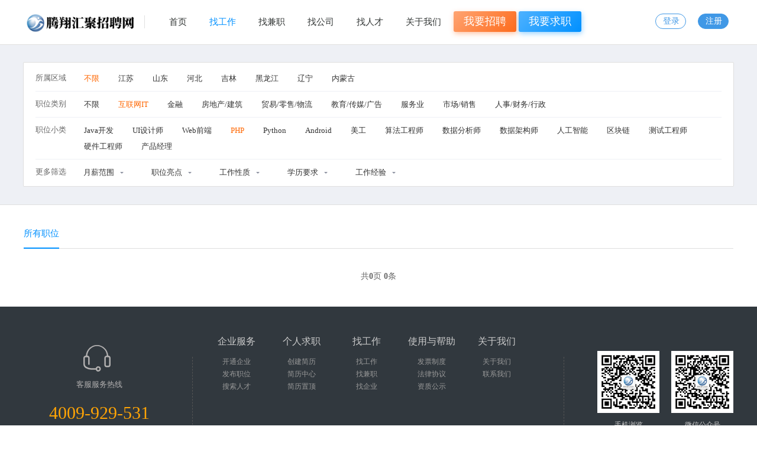

--- FILE ---
content_type: text/html; charset=utf-8
request_url: http://zp.txhyqft.com/?m=home&c=Lists&a=index&tid=68&job=scdy&ZXljbXM=1
body_size: 5302
content:
<!DOCTYPE html>
<html>
<head>
<meta http-equiv="Content-Type" content="text/html; charset=utf-8" />
<meta http-equiv="X-UA-Compatible" content="IE=edge">
<meta name="viewport" content="width=device-width, initial-scale=1">
<title>找工作_腾翔汇聚招聘网</title>
<meta name="description" content="" />
<meta name="keywords" content="" />
<link href="/favicon.ico" rel="shortcut icon" type="image/x-icon" />
<script type="text/javascript" src="/template/pc/skin/js/jquery.min.js?t=1628014372"></script><style type="text/css">
.header .logo a {
	display: block;
	width: 192px;
	height: 50px;
	background-image: url('/uploads/ueditor/20230316/1-2303161U120L8.png');
	background-repeat: no-repeat;
	background-size: contain;
}
.header .nav li.cur a {
	color: #0090ff !important;
}
.btn-search {
	background: #0090ff !important;
}
.job-tab-box .job_list li .line_4 .deliver {
	border: 1px solid #0090ff !important;
	color: #0090ff !important;
}
.job-tab-box .job_list li .line_4 .deliver:hover {
	color: #fff !important;
	background: #0090ff !important;
}
.item_con_list li .bottom .bottom-item p.green {
	color: #0090ff !important;
}
.index_resumelist .more {
	border: 1px solid #0090ff !important;
	color: #0090ff !important;
}
.item_con_list li .top .company-tag .tag_li .li {
	color: #0090ff !important;
}
.plist .pl .toptitle .ltype .typeli.select, .plist .pl .toptitle .ltype .typeli:hover {
	color: #0090ff !important;
	border-bottom: 2px #0090ff solid !important;
}
.btn_blue {
	background-color: #0090ff !important;
}
.qspage .active a {
	border: 1px #0090ff solid !important;
	background-color: #0090ff !important;
}
.link_blue a {
	color: #0090ff !important;
}
.home-information-box .abtn, .home-information-box .private-letter {
	border: 1px solid #0090ff !important;
}
</style>
<link rel="stylesheet" type="text/css" href="/template/pc/skin/css/common.css?t=1630662092" /><link rel="stylesheet" type="text/css" href="/template/pc/skin/css/re/common_ajax_dialog.css?t=1628096456" /><link rel="stylesheet" type="text/css" href="/template/pc/skin/css/re/so_condition.css?t=1629327426" /><link rel="stylesheet" type="text/css" href="/template/pc/skin/css/re/jobs2.css?t=1628097820" /></head>
<body>
<!--网站公用头部——开始--> 
<div id="mainNav">
  <div class="header">
    <div class="wrap clearfix" >
      <div class="logo"><a href="http://zp.txhyqft.com" title="腾翔汇聚招聘网"><span>腾翔汇聚招聘网</span></a></div>
      <div class="change-city"></div>
      <div class="nav">
        <ul>
          <li class=""><a href="http://zp.txhyqft.com">首页</a></li>
                    <li class="cur"><a href="/zhaopin/">找工作</a></li>
                    <li class=""><a href="//zp.txhyqft.com/?m=home&amp;c=Lists&amp;a=index&amp;tid=68&amp;gzxz=兼职&amp;ZXljbXM=1">找兼职</a></li>
                    <li class=""><a href="/zhaogs/">找公司</a></li>
                    <li class=""><a href="/zhaorencai/">找人才</a></li>
                    <li class=""><a href="/guanyuwomen/">关于我们</a></li>
                    <li class="head_btn"><a href="/user/UsersJob/job_company.html" class="btn">我要招聘</a></li>
          <li class="head_btn"><a href="/user/UsersJob/job_jobhunter.html" class="btn2">我要求职</a></li>
                  </ul>
      </div>
            <div class="user-nav" id="ey_2bc1bf948e036a4c6dcc3c1b01b8e68a">
        <li class="btn-outline"><a href="/user" rel="nofollow">登录</a></li>
        <li class="btn-outline"><a href="/reg" rel="nofollow" class="kuan">注册</a></li>
      </div>
      <script type="text/javascript" src="/public/static/common/js/tag_userinfo.js?v=v1.5.4"></script>
<script type="text/javascript">
    var tag_user_result_json = {"carturl":"\/cart","userurl":"\/user\/index","regurl":"\/reg","loginurl":"\/user","htmlid":"ey_2bc1bf948e036a4c6dcc3c1b01b8e68a","loginPopupId":" id='ey_login_id_1609665117' ","root_dir":""};
    tag_userinfo_1608459452(tag_user_result_json);
</script>      <div class="all-nav-list"><span></span></div>
    </div>
  </div>
</div>

<div class="so_condition">
  <div class="so_condition_box">
    <div class="rs_list">
      <div class="lefttit">所属区域</div>
      <div class="rs">         <div class="li select"><a href="/?m=home&c=Lists&a=index&tid=68&job=scdy&ZXljbXM=1">不限</a></div>
                <div class="li "><a href="/?m=home&c=Lists&a=index&tid=68&job=scdy&site=jiangsu&ZXljbXM=1">江苏</a></div>
                <div class="li "><a href="/?m=home&c=Lists&a=index&tid=68&job=scdy&site=shandong&ZXljbXM=1">山东</a></div>
                <div class="li "><a href="/?m=home&c=Lists&a=index&tid=68&job=scdy&site=hebei&ZXljbXM=1">河北</a></div>
                <div class="li "><a href="/?m=home&c=Lists&a=index&tid=68&job=scdy&site=jilin&ZXljbXM=1">吉林</a></div>
                <div class="li "><a href="/?m=home&c=Lists&a=index&tid=68&job=scdy&site=heilongjiang&ZXljbXM=1">黑龙江</a></div>
                <div class="li "><a href="/?m=home&c=Lists&a=index&tid=68&job=scdy&site=liaoning&ZXljbXM=1">辽宁</a></div>
                <div class="li "><a href="/?m=home&c=Lists&a=index&tid=68&job=scdy&site=neimenggu&ZXljbXM=1">内蒙古</a></div>
         </div>
      <div class="clear"></div>
    </div>
        <div class="rs_list">
      <div class="lefttit">职位类别</div>
      <div class="rs">         <div class="li "> <a href="/?m=home&c=Lists&a=index&tid=68&ZXljbXM=1">不限</a> </div>
                <div class="li select"> <a href="/?m=home&c=Lists&a=index&tid=68&job=hlw&ZXljbXM=1">互联网IT</a> </div>
                <div class="li "> <a href="/?m=home&c=Lists&a=index&tid=68&job=jr&ZXljbXM=1">金融</a> </div>
                <div class="li "> <a href="/?m=home&c=Lists&a=index&tid=68&job=fdc&ZXljbXM=1">房地产/建筑</a> </div>
                <div class="li "> <a href="/?m=home&c=Lists&a=index&tid=68&job=my&ZXljbXM=1">贸易/零售/物流</a> </div>
                <div class="li "> <a href="/?m=home&c=Lists&a=index&tid=68&job=jy&ZXljbXM=1">教育/传媒/广告</a> </div>
                <div class="li "> <a href="/?m=home&c=Lists&a=index&tid=68&job=fw&ZXljbXM=1">服务业</a> </div>
                <div class="li "> <a href="/?m=home&c=Lists&a=index&tid=68&job=sc&ZXljbXM=1">市场/销售</a> </div>
                <div class="li "> <a href="/?m=home&c=Lists&a=index&tid=68&job=rs&ZXljbXM=1">人事/财务/行政</a> </div>
         </div>
      <div class="clear"></div>
    </div>
        <div class="rs_list">
      <div class="lefttit">职位小类</div>
      <div class="rs">         <div class="li "> <a href="/?m=home&c=Lists&a=index&tid=68&job=ava&ZXljbXM=1">Java开发</a> </div>
                <div class="li "> <a href="/?m=home&c=Lists&a=index&tid=68&job=yxjl&ZXljbXM=1">UI设计师</a> </div>
                <div class="li "> <a href="/?m=home&c=Lists&a=index&tid=68&job=xszg&ZXljbXM=1">Web前端</a> </div>
                <div class="li select"> <a href="/?m=home&c=Lists&a=index&tid=68&job=scdy&ZXljbXM=1">PHP</a> </div>
                <div class="li "> <a href="/?m=home&c=Lists&a=index&tid=68&job=tcxy&ZXljbXM=1">Python</a> </div>
                <div class="li "> <a href="/?m=home&c=Lists&a=index&tid=68&job=scxqh&ZXljbXM=1">Android</a> </div>
                <div class="li "> <a href="/?m=home&c=Lists&a=index&tid=68&job=cppqh&ZXljbXM=1">美工</a> </div>
                <div class="li "> <a href="/?m=home&c=Lists&a=index&tid=68&job=dhxs&ZXljbXM=1">算法工程师</a> </div>
                <div class="li "> <a href="/?m=home&c=Lists&a=index&tid=68&job=ggjl&ZXljbXM=1">数据分析师</a> </div>
                <div class="li "> <a href="/?m=home&c=Lists&a=index&tid=68&job=xsgxs&ZXljbXM=1">数据架构师</a> </div>
                <div class="li "> <a href="/?m=home&c=Lists&a=index&tid=68&job=sctg&ZXljbXM=1">人工智能</a> </div>
                <div class="li "> <a href="/?m=home&c=Lists&a=index&tid=68&job=qkl&ZXljbXM=1">区块链</a> </div>
                <div class="li "> <a href="/?m=home&c=Lists&a=index&tid=68&job=csgcs&ZXljbXM=1">测试工程师</a> </div>
                <div class="li "> <a href="/?m=home&c=Lists&a=index&tid=68&job=yjgcs&ZXljbXM=1">硬件工程师</a> </div>
                <div class="li "> <a href="/?m=home&c=Lists&a=index&tid=68&job=cpjl&ZXljbXM=1">产品经理</a> </div>
         </div>
      <div class="clear"></div>
    </div>
        <div class="rs_list" style="border:0;padding-bottom:0">
      <div class="lefttit">更多筛选</div>
      <div class="rs">         <div class="bli J_dropdown"> <span class="txt">月薪范围</span>
          <div class="dropdowbox2 J_dropdown_menu">
            <div class="dropdow_inner2">
              <ul class="nav_box">
                                <li><a class="" onClick='ey_97c0670026ad69b846ea069ffdb217a9(this);' data-url='/?m=home&c=Lists&a=index&tid=68&job=scdy&yuexin=1000%7E1500%2F%E6%9C%88&ZXljbXM=1' style="cursor: pointer;">1000~1500/月</a></li>
                                <li><a class="" onClick='ey_97c0670026ad69b846ea069ffdb217a9(this);' data-url='/?m=home&c=Lists&a=index&tid=68&job=scdy&yuexin=1500%7E2000%2F%E6%9C%88&ZXljbXM=1' style="cursor: pointer;">1500~2000/月</a></li>
                                <li><a class="" onClick='ey_97c0670026ad69b846ea069ffdb217a9(this);' data-url='/?m=home&c=Lists&a=index&tid=68&job=scdy&yuexin=2000%7E3000%2F%E6%9C%88&ZXljbXM=1' style="cursor: pointer;">2000~3000/月</a></li>
                                <li><a class="" onClick='ey_97c0670026ad69b846ea069ffdb217a9(this);' data-url='/?m=home&c=Lists&a=index&tid=68&job=scdy&yuexin=3000%7E5000%2F%E6%9C%88&ZXljbXM=1' style="cursor: pointer;">3000~5000/月</a></li>
                                <li><a class="" onClick='ey_97c0670026ad69b846ea069ffdb217a9(this);' data-url='/?m=home&c=Lists&a=index&tid=68&job=scdy&yuexin=5000%7E10000%2F%E6%9C%88&ZXljbXM=1' style="cursor: pointer;">5000~10000/月</a></li>
                                <li><a class="" onClick='ey_97c0670026ad69b846ea069ffdb217a9(this);' data-url='/?m=home&c=Lists&a=index&tid=68&job=scdy&yuexin=10000%E4%BB%A5%E4%B8%8A%2F%E6%9C%88&ZXljbXM=1' style="cursor: pointer;">10000以上/月</a></li>
                                <li><a class="" onClick='ey_97c0670026ad69b846ea069ffdb217a9(this);' data-url='/?m=home&c=Lists&a=index&tid=68&job=scdy&yuexin=%E9%9D%A2%E8%AE%AE&ZXljbXM=1' style="cursor: pointer;">面议</a></li>
                                <div class="clear"></div>
              </ul>
            </div>
          </div>
          <div class="clear"></div>
        </div>
                <script type="text/javascript">
    function ey_97c0670026ad69b846ea069ffdb217a9(obj) {
        var dataurl = obj.getAttribute("data-url");
        if (dataurl) {
            window.location.href = dataurl;
        } else {
            alert('没有选择筛选项');
        }
    }

    function ey_3c160ded72fd680a55a591829e72a776(obj) {
        var dataurl = obj.options[obj.selectedIndex].getAttribute("data-url");
        if (dataurl) {
            window.location.href = dataurl;
        } else {
            alert('没有选择筛选项');
        }
    }
</script>        <div class="bli J_dropdown"> <span class="txt">职位亮点</span>
          <div class="dropdowbox2 J_dropdown_menu">
            <div class="dropdow_inner2">
              <ul class="nav_box">
                                <li><a class="" onClick='ey_97c0670026ad69b846ea069ffdb217a9(this);' data-url='/?m=home&c=Lists&a=index&tid=68&job=scdy&jobid=%E7%8E%AF%E5%A2%83%E5%A5%BD&ZXljbXM=1' style="cursor: pointer;">环境好</a></li>
                                <li><a class="" onClick='ey_97c0670026ad69b846ea069ffdb217a9(this);' data-url='/?m=home&c=Lists&a=index&tid=68&job=scdy&jobid=%E5%B9%B4%E7%BB%88%E5%A5%96&ZXljbXM=1' style="cursor: pointer;">年终奖</a></li>
                                <li><a class="" onClick='ey_97c0670026ad69b846ea069ffdb217a9(this);' data-url='/?m=home&c=Lists&a=index&tid=68&job=scdy&jobid=%E5%8F%8C%E4%BC%91&ZXljbXM=1' style="cursor: pointer;">双休</a></li>
                                <li><a class="" onClick='ey_97c0670026ad69b846ea069ffdb217a9(this);' data-url='/?m=home&c=Lists&a=index&tid=68&job=scdy&jobid=%E4%BA%94%E9%99%A9%E4%B8%80%E9%87%91&ZXljbXM=1' style="cursor: pointer;">五险一金</a></li>
                                <li><a class="" onClick='ey_97c0670026ad69b846ea069ffdb217a9(this);' data-url='/?m=home&c=Lists&a=index&tid=68&job=scdy&jobid=%E5%8A%A0%E7%8F%AD%E8%B4%B9&ZXljbXM=1' style="cursor: pointer;">加班费</a></li>
                                <li><a class="" onClick='ey_97c0670026ad69b846ea069ffdb217a9(this);' data-url='/?m=home&c=Lists&a=index&tid=68&job=scdy&jobid=%E6%9C%9D%E4%B9%9D%E6%99%9A%E4%BA%94&ZXljbXM=1' style="cursor: pointer;">朝九晚五</a></li>
                                <li><a class="" onClick='ey_97c0670026ad69b846ea069ffdb217a9(this);' data-url='/?m=home&c=Lists&a=index&tid=68&job=scdy&jobid=%E4%BA%A4%E9%80%9A%E6%96%B9%E4%BE%BF&ZXljbXM=1' style="cursor: pointer;">交通方便</a></li>
                                <li><a class="" onClick='ey_97c0670026ad69b846ea069ffdb217a9(this);' data-url='/?m=home&c=Lists&a=index&tid=68&job=scdy&jobid=%E5%8A%A0%E7%8F%AD%E8%A1%A5%E5%8A%A9&ZXljbXM=1' style="cursor: pointer;">加班补助</a></li>
                                <li><a class="" onClick='ey_97c0670026ad69b846ea069ffdb217a9(this);' data-url='/?m=home&c=Lists&a=index&tid=68&job=scdy&jobid=%E5%8C%85%E9%A3%9F%E5%AE%BF&ZXljbXM=1' style="cursor: pointer;">包食宿</a></li>
                                <li><a class="" onClick='ey_97c0670026ad69b846ea069ffdb217a9(this);' data-url='/?m=home&c=Lists&a=index&tid=68&job=scdy&jobid=%E7%AE%A1%E7%90%86%E8%A7%84%E8%8C%83&ZXljbXM=1' style="cursor: pointer;">管理规范</a></li>
                                <li><a class="" onClick='ey_97c0670026ad69b846ea069ffdb217a9(this);' data-url='/?m=home&c=Lists&a=index&tid=68&job=scdy&jobid=%E6%9C%89%E6%8F%90%E6%88%90&ZXljbXM=1' style="cursor: pointer;">有提成</a></li>
                                <li><a class="" onClick='ey_97c0670026ad69b846ea069ffdb217a9(this);' data-url='/?m=home&c=Lists&a=index&tid=68&job=scdy&jobid=%E5%85%A8%E5%8B%A4%E5%A5%96&ZXljbXM=1' style="cursor: pointer;">全勤奖</a></li>
                                <li><a class="" onClick='ey_97c0670026ad69b846ea069ffdb217a9(this);' data-url='/?m=home&c=Lists&a=index&tid=68&job=scdy&jobid=%E6%9C%89%E5%B9%B4%E5%81%87&ZXljbXM=1' style="cursor: pointer;">有年假</a></li>
                                <li><a class="" onClick='ey_97c0670026ad69b846ea069ffdb217a9(this);' data-url='/?m=home&c=Lists&a=index&tid=68&job=scdy&jobid=%E4%B8%93%E8%BD%A6%E6%8E%A5%E9%80%81&ZXljbXM=1' style="cursor: pointer;">专车接送</a></li>
                                <li><a class="" onClick='ey_97c0670026ad69b846ea069ffdb217a9(this);' data-url='/?m=home&c=Lists&a=index&tid=68&job=scdy&jobid=%E6%9C%89%E8%A1%A5%E5%8A%A9&ZXljbXM=1' style="cursor: pointer;">有补助</a></li>
                                <li><a class="" onClick='ey_97c0670026ad69b846ea069ffdb217a9(this);' data-url='/?m=home&c=Lists&a=index&tid=68&job=scdy&jobid=%E6%99%8B%E5%8D%87%E5%BF%AB&ZXljbXM=1' style="cursor: pointer;">晋升快</a></li>
                                <li><a class="" onClick='ey_97c0670026ad69b846ea069ffdb217a9(this);' data-url='/?m=home&c=Lists&a=index&tid=68&job=scdy&jobid=%E8%BD%A6%E8%B4%B4&ZXljbXM=1' style="cursor: pointer;">车贴</a></li>
                                <li><a class="" onClick='ey_97c0670026ad69b846ea069ffdb217a9(this);' data-url='/?m=home&c=Lists&a=index&tid=68&job=scdy&jobid=%E6%88%BF%E8%B4%B4&ZXljbXM=1' style="cursor: pointer;">房贴</a></li>
                                <li><a class="" onClick='ey_97c0670026ad69b846ea069ffdb217a9(this);' data-url='/?m=home&c=Lists&a=index&tid=68&job=scdy&jobid=%E5%8E%8B%E5%8A%9B%E5%B0%8F&ZXljbXM=1' style="cursor: pointer;">压力小</a></li>
                                <li><a class="" onClick='ey_97c0670026ad69b846ea069ffdb217a9(this);' data-url='/?m=home&c=Lists&a=index&tid=68&job=scdy&jobid=%E6%8A%80%E6%9C%AF%E5%9F%B9%E8%AE%AD&ZXljbXM=1' style="cursor: pointer;">技术培训</a></li>
                                <li><a class="" onClick='ey_97c0670026ad69b846ea069ffdb217a9(this);' data-url='/?m=home&c=Lists&a=index&tid=68&job=scdy&jobid=%E6%97%85%E6%B8%B8&ZXljbXM=1' style="cursor: pointer;">旅游</a></li>
                                <div class="clear"></div>
              </ul>
            </div>
          </div>
          <div class="clear"></div>
        </div>
                <script type="text/javascript">
    function ey_97c0670026ad69b846ea069ffdb217a9(obj) {
        var dataurl = obj.getAttribute("data-url");
        if (dataurl) {
            window.location.href = dataurl;
        } else {
            alert('没有选择筛选项');
        }
    }

    function ey_3c160ded72fd680a55a591829e72a776(obj) {
        var dataurl = obj.options[obj.selectedIndex].getAttribute("data-url");
        if (dataurl) {
            window.location.href = dataurl;
        } else {
            alert('没有选择筛选项');
        }
    }
</script>        <div class="bli J_dropdown"> <span>工作性质</span>
          <div class="dropdowbox1 J_dropdown_menu">
            <div class="dropdow_inner1">
              <ul class="nav_box">
                                <li><a class="" onClick='ey_97c0670026ad69b846ea069ffdb217a9(this);' data-url='/?m=home&c=Lists&a=index&tid=68&job=scdy&gzxz=%E5%85%A8%E8%81%8C&ZXljbXM=1' style="cursor: pointer;">全职</a></li>
                                <li><a class="" onClick='ey_97c0670026ad69b846ea069ffdb217a9(this);' data-url='/?m=home&c=Lists&a=index&tid=68&job=scdy&gzxz=%E5%85%BC%E8%81%8C&ZXljbXM=1' style="cursor: pointer;">兼职</a></li>
                                <li><a class="" onClick='ey_97c0670026ad69b846ea069ffdb217a9(this);' data-url='/?m=home&c=Lists&a=index&tid=68&job=scdy&gzxz=%E5%AE%9E%E4%B9%A0&ZXljbXM=1' style="cursor: pointer;">实习</a></li>
                              </ul>
            </div>
          </div>
          <div class="clear"></div>
        </div>
                <script type="text/javascript">
    function ey_97c0670026ad69b846ea069ffdb217a9(obj) {
        var dataurl = obj.getAttribute("data-url");
        if (dataurl) {
            window.location.href = dataurl;
        } else {
            alert('没有选择筛选项');
        }
    }

    function ey_3c160ded72fd680a55a591829e72a776(obj) {
        var dataurl = obj.options[obj.selectedIndex].getAttribute("data-url");
        if (dataurl) {
            window.location.href = dataurl;
        } else {
            alert('没有选择筛选项');
        }
    }
</script>        <div class="bli J_dropdown"> <span>学历要求</span>
          <div class="dropdowbox1 J_dropdown_menu">
            <div class="dropdow_inner1">
              <ul class="nav_box">
                                <li><a class="" onClick='ey_97c0670026ad69b846ea069ffdb217a9(this);' data-url='/?m=home&c=Lists&a=index&tid=68&job=scdy&xlyq=%E5%AD%A6%E5%8E%86%E4%B8%8D%E9%99%90&ZXljbXM=1' style="cursor: pointer;">学历不限</a></li>
                                <li><a class="" onClick='ey_97c0670026ad69b846ea069ffdb217a9(this);' data-url='/?m=home&c=Lists&a=index&tid=68&job=scdy&xlyq=%E5%B0%8F%E5%AD%A6&ZXljbXM=1' style="cursor: pointer;">小学</a></li>
                                <li><a class="" onClick='ey_97c0670026ad69b846ea069ffdb217a9(this);' data-url='/?m=home&c=Lists&a=index&tid=68&job=scdy&xlyq=%E5%88%9D%E4%B8%AD&ZXljbXM=1' style="cursor: pointer;">初中</a></li>
                                <li><a class="" onClick='ey_97c0670026ad69b846ea069ffdb217a9(this);' data-url='/?m=home&c=Lists&a=index&tid=68&job=scdy&xlyq=%E9%AB%98%E4%B8%AD&ZXljbXM=1' style="cursor: pointer;">高中</a></li>
                                <li><a class="" onClick='ey_97c0670026ad69b846ea069ffdb217a9(this);' data-url='/?m=home&c=Lists&a=index&tid=68&job=scdy&xlyq=%E4%B8%AD%E6%8A%80&ZXljbXM=1' style="cursor: pointer;">中技</a></li>
                                <li><a class="" onClick='ey_97c0670026ad69b846ea069ffdb217a9(this);' data-url='/?m=home&c=Lists&a=index&tid=68&job=scdy&xlyq=%E4%B8%AD%E4%B8%93&ZXljbXM=1' style="cursor: pointer;">中专</a></li>
                                <li><a class="" onClick='ey_97c0670026ad69b846ea069ffdb217a9(this);' data-url='/?m=home&c=Lists&a=index&tid=68&job=scdy&xlyq=%E5%A4%A7%E4%B8%93&ZXljbXM=1' style="cursor: pointer;">大专</a></li>
                                <li><a class="" onClick='ey_97c0670026ad69b846ea069ffdb217a9(this);' data-url='/?m=home&c=Lists&a=index&tid=68&job=scdy&xlyq=%E6%9C%AC%E7%A7%91&ZXljbXM=1' style="cursor: pointer;">本科</a></li>
                                <li><a class="" onClick='ey_97c0670026ad69b846ea069ffdb217a9(this);' data-url='/?m=home&c=Lists&a=index&tid=68&job=scdy&xlyq=%E7%A1%95%E5%A3%AB&ZXljbXM=1' style="cursor: pointer;">硕士</a></li>
                                <li><a class="" onClick='ey_97c0670026ad69b846ea069ffdb217a9(this);' data-url='/?m=home&c=Lists&a=index&tid=68&job=scdy&xlyq=%E5%8D%9A%E5%A3%AB&ZXljbXM=1' style="cursor: pointer;">博士</a></li>
                                <li><a class="" onClick='ey_97c0670026ad69b846ea069ffdb217a9(this);' data-url='/?m=home&c=Lists&a=index&tid=68&job=scdy&xlyq=%E5%8D%9A%E5%90%8E&ZXljbXM=1' style="cursor: pointer;">博后</a></li>
                              </ul>
            </div>
          </div>
          <div class="clear"></div>
        </div>
                <script type="text/javascript">
    function ey_97c0670026ad69b846ea069ffdb217a9(obj) {
        var dataurl = obj.getAttribute("data-url");
        if (dataurl) {
            window.location.href = dataurl;
        } else {
            alert('没有选择筛选项');
        }
    }

    function ey_3c160ded72fd680a55a591829e72a776(obj) {
        var dataurl = obj.options[obj.selectedIndex].getAttribute("data-url");
        if (dataurl) {
            window.location.href = dataurl;
        } else {
            alert('没有选择筛选项');
        }
    }
</script>        <div class="bli J_dropdown"> <span>工作经验</span>
          <div class="dropdowbox1 J_dropdown_menu">
            <div class="dropdow_inner1">
              <ul class="nav_box">
                                <li><a class="" onClick='ey_97c0670026ad69b846ea069ffdb217a9(this);' data-url='/?m=home&c=Lists&a=index&tid=68&job=scdy&gzjy=%E7%BB%8F%E9%AA%8C%E4%B8%8D%E9%99%90&ZXljbXM=1' style="cursor: pointer;">经验不限</a></li>
                                <li><a class="" onClick='ey_97c0670026ad69b846ea069ffdb217a9(this);' data-url='/?m=home&c=Lists&a=index&tid=68&job=scdy&gzjy=1%E5%B9%B4%E4%BB%A5%E4%B8%8B&ZXljbXM=1' style="cursor: pointer;">1年以下</a></li>
                                <li><a class="" onClick='ey_97c0670026ad69b846ea069ffdb217a9(this);' data-url='/?m=home&c=Lists&a=index&tid=68&job=scdy&gzjy=1-3%E5%B9%B4&ZXljbXM=1' style="cursor: pointer;">1-3年</a></li>
                                <li><a class="" onClick='ey_97c0670026ad69b846ea069ffdb217a9(this);' data-url='/?m=home&c=Lists&a=index&tid=68&job=scdy&gzjy=5-10%E5%B9%B4&ZXljbXM=1' style="cursor: pointer;">5-10年</a></li>
                                <li><a class="" onClick='ey_97c0670026ad69b846ea069ffdb217a9(this);' data-url='/?m=home&c=Lists&a=index&tid=68&job=scdy&gzjy=10%E5%B9%B4%E4%BB%A5%E4%B8%8A&ZXljbXM=1' style="cursor: pointer;">10年以上</a></li>
                              </ul>
            </div>
          </div>
          <div class="clear"></div>
        </div>
                <script type="text/javascript">
    function ey_97c0670026ad69b846ea069ffdb217a9(obj) {
        var dataurl = obj.getAttribute("data-url");
        if (dataurl) {
            window.location.href = dataurl;
        } else {
            alert('没有选择筛选项');
        }
    }

    function ey_3c160ded72fd680a55a591829e72a776(obj) {
        var dataurl = obj.options[obj.selectedIndex].getAttribute("data-url");
        if (dataurl) {
            window.location.href = dataurl;
        } else {
            alert('没有选择筛选项');
        }
    }
</script>        <div class="clear"></div>
      </div>
      <div class="clear"></div>
    </div>
    <!--已选条件，当没有条件的时候不显示下面的DIV --> 
        <script type="text/javascript">
    function ey_97c0670026ad69b846ea069ffdb217a9(obj) {
        var dataurl = obj.getAttribute("data-url");
        if (dataurl) {
            window.location.href = dataurl;
        } else {
            alert('没有选择筛选项');
        }
    }

    function ey_3c160ded72fd680a55a591829e72a776(obj) {
        var dataurl = obj.options[obj.selectedIndex].getAttribute("data-url");
        if (dataurl) {
            window.location.href = dataurl;
        } else {
            alert('没有选择筛选项');
        }
    }
</script> 
    <!--此处为更多筛选代码--> 
    
  </div>
</div>
<div class="plist">
  <div class="pl">
    <div class="toptitle">
      <div class="ltype">
        <div class="typeli select">所有职位</div>
        <div class="clear"></div>
      </div>
      <div class="ts">
        <div class="ts_list">
          <div class="clear"></div>
        </div>
      </div>
    </div>
    <!--职位列表-->
    <div class="job-list">
      <ul>
              </ul>
    </div>
    <!--列表end -->
    <div class="qspage">
      <style type="text/css">
.qspage li{
    line-height: unset;
    display: inline;
}
.qspage .active a{
    padding: 7px 12px;
    border: 1px #0189da solid;
    color: #FFFFFF;
    margin-right: 5px;
    background-color: #0189da;
    border-radius: 4px;
}
</style>
      <div> 共<strong>0</strong>页 <strong>0</strong>条</div>
    </div>
  </div>
</div>
<div class="clear"></div>
</div>
<!-- 页脚开始 --> 
<div class="web_foot fl">
  <div class="w1000">
    <div class="web_foot_wt fl">
      <div class="web_foot_pho fl">
        <dl>
          <dt></dt>
          <dd>客服服务热线</dd>
          <dd class="web_foot_pho_nmb">4009-929-531</dd>
          <dd>工作时间：09:00-17:00</dd>
        </dl>
      </div>
      <div class="web_foot_wh fl"> <i class="web_foot_wh_lline"></i> <i class="web_foot_wh_rline"></i>
        <dl>
          <dt>企业服务</dt>
          <dd>
            <ul>
              <li><a href="/user/UsersJob/job_centre.html">开通企业</a></li>
              <li><a href="/user/UsersJob/job_company_index.html">发布职位</a></li>
                            <li><a href="/zhaorencai/">搜索人才</a></li>
                          </ul>
          </dd>
        </dl>
        <dl>
          <dt>个人求职</dt>
          <dd>
            <ul>
              <li><a href="/user/UsersJob/job_centre.html" target="_blank" rel="nofollow">创建简历</a></li>
              <li><a href="/user/UsersJob/job_centre.html" target="_blank" rel="nofollow">简历中心</a></li>
              <li><a href="/user/UsersJob/job_jobhunter_top.html" target="_blank" rel="nofollow">简历置顶</a></li>
            </ul>
          </dd>
        </dl>
        <dl>
          <dt>找工作</dt>
          <dd>
            <ul>
                           <li><a href="/zhaopin/" target="_blank">找工作</a> </li>
                            <li><a href="/?m=home&amp;c=Lists&amp;a=index&amp;tid=68&amp;gzxz=兼职&amp;ZXljbXM=1" target="_blank">找兼职</a> </li>
                            <li><a href="/zhaogs/" target="_blank">找企业</a> </li>
                          </ul>
          </dd>
        </dl>
        <dl>
                    <dt>使用与帮助</dt>
                    <dd>
            <ul>
                            <li><a href="/qiuzhigonglue/" title="发票制度">发票制度</a></li>
                            <li><a href="/falvxiey/" title="法律协议">法律协议</a></li>
                            <li><a href="/zzgs/" title="资质公示">资质公示</a></li>
                          </ul>
          </dd>
        </dl>
         <dl>
                   <dt>关于我们</dt>
                    <dd>
            <ul>
                            <li><a href="/aboutus/" title="关于我们">关于我们</a></li>
                            <li><a href="/lianxiwomen/" title="联系我们">联系我们</a></li>
                          </ul>
          </dd>
        </dl>
      </div>
    </div>
    <div class="web_foot_wx fr">
      <dl>
        <dt><img src="/uploads/ueditor/20230316/1-2303161U220J5.jpg"  width="105" height="105"></dt>
        <dd>微信公众号</dd>
      </dl>
    </div>
    <div class="web_foot_wx fr">
      <dl>
        <dt><img src="/uploads/ueditor/20230316/1-2303161U220J5.jpg"  width="105" height="105"></dt>
        <dd>手机浏览</dd>
      </dl>
    </div>
  </div>
  <div class="clear"></div>
  <div class="web_foot_bt">
    <div class="web_foot_bt_c">
      <p>Copyright © 2012-2021 腾翔汇聚人力资源 版权所有
        网站备案号：<i class="web_foot_bt_cr"> <a href="https://beian.miit.gov.cn/" rel="nofollow" target="_blank">粤ICP备2023021878号</a> </i></p>
      <p>地址：四川省巴中市南江县集州街道城东路滨江公寓1幢401号 EMAIL：txhykg@163.com </p>
      <p>技术支持： <a href="http://kj.txhyjt.com" target="_blank">腾翔科宇科技</a> </p>
    </div>
  </div>
</div>
<!-- 应用插件标签 start --> 
  
<!-- 应用插件标签 end --> 
<!-- 页脚结束 --> 
<script type="text/javascript" src="/template/pc/skin/js/jquery.common.js?t=1628493446"></script><script type="text/javascript" src="/template/pc/skin/js/jquery.modal.dialog.js?t=1628014392"></script><script type="text/javascript" src="/template/pc/skin/js/jquery.tooltip.js?t=1628014396"></script><script type="text/javascript" src="/template/pc/skin/js/jquery.foot.js?t=1628014400"></script><script type="text/javascript" src="/template/pc/skin/js/jquery.autocomplete.js?t=1628096762"></script><script type="text/javascript" src="/template/pc/skin/js/jquery.jobslist.js?t=1628493494"></script><script type="text/javascript" src="/template/pc/skin/js/jquery.dropdown.js?t=1628096770"></script><script type="text/javascript" src="/template/pc/skin/js/jquery.highlight-3.js?t=1628096774"></script></body>
</html>

--- FILE ---
content_type: text/css
request_url: http://zp.txhyqft.com/template/pc/skin/css/common.css?t=1630662092
body_size: 11240
content:
body {
	margin: 0px;
	font-size: 13px;
	color: #666666;
	font-family: "microsoft yahei", "宋体";
	background-color: #eef0f5;
	min-width: 1000px
}
body {
	_background-attachment: fixed;
	_background-image: url(about:blank);
} /*实现ie6不支持fixed方法*/
h1, h2, h3, h4, h5, form, p, ul, ol, input {
	margin: 0px;
	padding: 0px;
}
input, textarea, button {
	font-family: "microsoft yahei", "宋体";
	font-size: 13px;
	color: #666666;
	vertical-align: middle
}
li, dl, dd, dt {
	padding: 0px;
	margin: 0px;
	line-height: 180%;
	list-style-type: none;
}
img {
	border: 0px;
	vertical-align: middle;
}
a {
	color: #444444;
	text-decoration: none;
}
a:hover {
	color: #0188cc;
	text-decoration: underline;
}
a.noline:hover {
	text-decoration: none;
}
em, i, span {
	font-style: normal;
	font-weight: normal;
}
u {
	text-decoration: none;
}
:focus {
	outline: 0
}
.f_l {
	float: left
}
.f_r {
	float: right
}
.fl {
	float: left;
}
.fr {
	float: right;
}
.substring {
	overflow: hidden;
	white-space: nowrap;
	text-overflow: ellipsis;
}
.nowrap {
	white-space: nowrap;
}
.clear {
	clear: both;
	height: 0px;
	font-size: 0px;
	line-height: 0px;
}
.clearfix:after {
	content: "";
	display: block;
	clear: both;
}
.clearfix {
	zoom: 1;
}
.font_gray3 {
	color: #333333
}
.font_gray6 {
	color: #666666
}
.font_gray9 {
	color: #999999
}
.font_blue {
	color: #0086c3
}
.font_green {
	color: #61AF00
}
.font_red {
	color: #F00
}
.font_yellow {
	color: #FF6600
}
.font_white {
	color: #ffffff
}
.link_white a {
	color: #FFFFFF;
}
.link_white a:hover {
	color: #FF0;
	text-decoration: underline;
}
.link_gray3 a {
	color: #333333;
	text-decoration: none;
}
.link_gray3 a:hover {
	text-decoration: underline;
	color: #0188cc
}
.link_gray6 a {
	color: #666666;
}
.link_gray6 a:hover {
	text-decoration: underline;
	color: #0188cc
}
.link_gray9 a {
	color: #999999;
}
.link_gray9 a:hover {
	text-decoration: underline;
	color: #0188cc
}
.link_yellow a {
	color: #FF6600;
}
.link_yellow a:hover {
	text-decoration: underline;
	color: #fa8638
}
.link_blue a {
	color: #2484D0;
}
.link_blue a:hover {
	text-decoration: underline;
	color: #3a9ce9
}
.vline {
	display: inline-block;
	width: 1px;
	height: 12px;
	vertical-align: middle;
	background: #e0e0e0;
	margin: 0 10px
}
/*列表单元格定义*/
.td1, .td2, .td3, .td4, .td5, .td6, .td7, .td8, .td10 {
	float: left;
	width: 100px;
}
.th1, .th2, .th3, .th4, .th5, .th6, .th7, .th8 {
	float: left;
	width: 100px;
}
/*按钮定义*/
.btn_blue, .btn_yellow {
	display: block;
	text-decoration: none;
	text-align: center;
	color: #FFFFFF;
	font-size: 14px;
	cursor: pointer;
	border-radius: 4px;
	width: 80px;
	height: 32px;
	line-height: 32px;
	border: 0px;
}
.btn_blue {
	background-color: #4098e6;
}
.btn_blue.hover, .btn_blue:hover, a.btn_blue:hover {
	background-color: #5cadf6;
	color: #FFF;
	text-decoration: none
}
.btn_yellow {
	background-color: #FF6600;
}
.btn_yellow.hover, a.btn_yellow:hover {
	background-color: #ff4400;
	color: #FFF;
	text-decoration: none
}
.btn_lightgray {
	display: block;
	text-decoration: none;
	text-align: center;
	color: #666666;
	background-color: #EDEDED;
	font-size: 14px;
	cursor: pointer;
	border-radius: 4px;
	border: 0px;
	width: 60px;
	height: 32px;
	line-height: 32px;
	border: 0px #cccccc solid;
}
.btn_lightgray.hover, .btn_lightgray:hover {
	background-color: #e4e4e4;
	color: #333;
	text-decoration: none
}
/*导航栏*/
#mainNav {
	width: 100%;
	height: 75px;
}
.header {
	width: 100%;
	height: 75px;
	background: #fff;
	border-bottom: 1px #dfdfdf solid;
	position: relative;
	z-index: 1003;
	-webkit-transition: all .4s;
	-moz-transition: all .4s;
	transition: all 0.4s;
}
.header a {
	color: #313534
}
.header a:hover {
	text-decoration: none
}
.header .wrap {
	max-width: 1200px;
	width: 1200px;
	margin: 0 auto
}
.header .logo {
	float: left;
	padding-top: 20px;
	position: relative
}
.header .logo a span {
	display: none
}
.header .logo #version_switch {
	position: absolute;
	left: 185px;
	top: 5px;
	width: 55px;
	height: 18px;
	line-height: 18px;
	text-align: center;
	color: #fff;
	background: #ff5a00;
	border-radius: 5px;
	font-size: 12px;
	cursor: pointer;
	transform: scale(0.88)
}
.header .change-city {
	float: left;
	height: 22px;
	line-height: 22px;
	border-left: 1px solid #dfdfdf;
	padding: 0 2px 0 10px;
	margin: 26px 12px 0 12px
}
.header .change-city b {
	display: inline-block;
	font-weight: 400;
	vertical-align: middle
}
.header .change-city label {
	vertical-align: middle;
	margin-left: 3px;
	margin-top: -3px;
	width: 75px;
	color: #999;
	cursor: pointer;
}
.header .change-city label .arrow {
	display: inline-block;
	vertical-align: middle;
	width: 0;
	height: 0;
	margin-left: 5px;
	border-left: 4px solid transparent;
	border-right: 4px solid transparent;
	border-top: 4px solid #999;
	transition: all .3s ease;
	-webkit-transition: all .3s ease;
	transform: rotate(0);
	-webkit-transform: rotate(0)
}
.header .change-city:hover a {
	text-decoration: none
}
.header .change-city:hover a b {
	color: #999
}
.header .change-city:hover a label {
	color: #4098e6
}
.header .change-city:hover a label .arrow {
	border-top-color: #4098e6
}
.header .change-col {
	float: left;
	width: 35px;
	height: 75px;
}
.header .nav {
	float: left;
	font-size: 15px;
}
.header .nav ul {
	padding: 0;
	margin: 0
}
.header .nav li {
	display: inline-block;
	vertical-align: top;
	text-align: center;
	height: 75px;
	line-height: 75px
}
.header .nav li a {
	display: block;
	padding: 0 17px;
	position: relative
}
.header .nav li a:hover {
	color: #4098e6
}
.header .nav li.cur a {
	color: #4098e6
}
.header .nav li.more-menu {
	position: relative;
	cursor: pointer;
	width: 65px;
}
.header .nav li.more-menu i {
	display: inline-block;
	background-image: url(../images/icon.png);
	background-repeat: no-repeat;
	background-position: 0 -327px;
	width: 22px;
	height: 22px;
	margin-top: 27px;
}
.header .nav li.more-menu.hover {
	background-color: #f1f1f1;
}
.header .nav li.more-menu.hover i {
	background-position: 0 -352px;
}
.header .nav li.more-menu.hover .menu-list {
	display: block
}
.header .nav li .menu-list {
	width: 125px;
	padding: 6px 0;
	position: absolute;
	background: #fff;
	left: 0;
	top: 75px;
	z-index: 1050;
	display: none
}
.header .nav li .menu-list p {
	height: 44px;
	line-height: 44px;
	cursor: pointer
}
.header .nav li .menu-list p a {
	width: 100%;
	padding-left: 25px;
	display: inline-block;
	-webkit-box-sizing: border-box;
	-moz-box-sizing: border-box;
	box-sizing: border-box;
	color: #333;
	text-align: left
}
.header .nav li .menu-list p a:hover {
	background: #4098e6;
	color: #FFF
}
.header .nav li .menu-list, .header .user-nav li.user .user-box {
	border: 1px #eeeeee solid;
	box-shadow: 0 1px 12px 0 rgba(0,0,0,.2);
	border-radius: 0 0 4px 4px;
	color: #444;
	z-index: 14
}
.header .user-nav {
	float: right;
	font-size: 14px;
}
.header .user-nav li {
	display: inline-block;
	vertical-align: top;
	text-align: center;
	padding: 0 8px;
}
.header .user-nav li a {
	display: block;
	position: relative;
	color: #888888
}
.header .user-nav li a:hover {
	color: #4098e6
}
.header .user-nav li.link-publish i.icon {
	display: inline-block;
	background-image: url(../images/icon.png);
	background-repeat: no-repeat;
	background-position: 1px -420px;
	width: 20px;
	height: 20px;
	vertical-align: middle
}
.header .user-nav li.link-publish:hover i.icon {
	background-position: -21px -420px;
}
.header .user-nav li.link-publish span {
	vertical-align: middle
}
.header .user-nav li.btn-outline a {
	display: inline-block;
	border-radius: 15px;
	text-align: center;
	height: 24px;
	line-height: 24px;
	padding: 0 10px 0 12px;
	margin-top: 23px;
	color: #4098e6;
	border: 1px #4098e6 solid
}
.header .user-nav li.btn-outline a.kuan {
	background: #4098e6;
	color: #FFF
}
.header .user-nav li.btn-outline a:hover {
	background: #4098e6;
	color: #feef49
}
.header .user-nav li.message {
	width: 45px;
	padding: 0;
	position: relative;
}
.header .user-nav li.message i.icon {
	display: inline-block;
	background-image: url(../images/icon.png);
	background-repeat: no-repeat;
	background-position: 1px -389px;
	width: 20px;
	height: 20px;
	margin: 28px 0 27px 0;
}
.header .user-nav li.message i.message-num {
	position: absolute;
	top: 15px;
	left: 26px;
	z-index: 999;
	padding: 0 5px;
	min-width: 8px;
	height: 18px;
	line-height: 18px;
	text-align: center;
	border-radius: 10px;
	background: #ff5a00;
	color: #fff;
	font-size: 12px;
	overflow: hidden;
	text-overflow: ellipsis;
	white-space: nowrap
}
.header .user-nav li.message:hover {
	background-color: #f1f1f1;
}
.header .user-nav li.message:hover i.icon {
	background-position: -21px -389px;
}
.header .user-nav li.user {
	padding: 0;
	position: relative;
}
.header .user-nav li.user:hover {
	background: #f1f1f1;
}
.header .user-nav li.user .avatar-round {
	padding: 22px 12px 22px 12px;
	overflow: hidden;
	width: 30px;
	height: 30px;
}
.header .user-nav li.user .avatar-round img {
	width: 30px;
	height: 30px;
	vertical-align: middle;
	border-radius: 50%
}
.header .user-nav li.user .user-box {
	width: 170px;
	position: absolute;
	right: 0;
	background: #fff;
	text-align: left;
	display: none
}
.header .user-nav li.user:hover .user-box {
	display: block
}
.header .user-nav li.user .user-box .section {
	padding: 18px 5px 10px 18px;
	line-height: 22px;
	border-bottom: 1px solid #eee;
	font-weight: 600;
	overflow: hidden
}
.header .user-nav li.user .user-box .section a {
	display: block;
	line-height: 22px;
	height: 22px;
	color: #333;
	padding: 0
}
.header .user-nav li.user .user-box .section a:hover {
	color: #4098e6
}
.header .user-nav li.user .user-box .section .user-name {
	font-size: 12px;
	color: #999;
	height: 22px;
	display: block
}
.header .user-nav li.user .user-box .user-box-list {
	padding: 6px 0
}
.header .user-nav li.user .user-box .user-box-list p {
	height: 44px;
	line-height: 44px;
}
.header .user-nav li.user .user-box .user-box-list .user-box-list-area:not(:last-child) {
	border-bottom: 1px solid #eaeaea
}
.header .user-nav li.user .user-box .user-box-list .user-box-list-area a {
	display: block;
	padding-left: 20px;
	position: relative;
	color: #676767;
}
.header .user-nav li.user .user-box .user-box-list .user-box-list-area a:hover {
	background: #4098e6;
	color: #FFF
}
/*下拉导航*/
.header .wrap .all-nav-list {
	z-index: 10;
	position: absolute;
	right: 35px;
	top: 0;
	width: 55px;
	height: 75px;
	display: block;
	cursor: pointer;
	text-align: center;
}
.header .wrap .all-nav-list>span {
	width: 40px;
	height: 40px;
	margin-top: 15px;
	display: inline-block;
	-webkit-transition: all .4s;
	-moz-transition: all .4s;
	transition: all 0.4s;
}
.header .wrap .all-nav-list.fs>span {
	background-image: url(../images/icon4.png);
	transform: rotate(-180deg);
}
#mainNav .dropdown-nav {
	position: fixed;
	left: 0;
	top: 75px;
	width: 100%;
	background: #4098e6;
	cursor: default;
	z-index: 999;
	display: none
}
#mainNav .nav-category {
	padding: 30px 0 25px 30px;
}
#mainNav .nav-category dl {
	float: left;
	width: 14%
}
#mainNav .nav-category dl a {
	color: #fff;
	font-size: 12px;
	display: inline-block;
}
#mainNav .nav-category dt a {
	font-size: 18px;
	font-weight: bold;
}
#mainNav .nav-category dt {
	margin-bottom: 20px;
}
#mainNav .nav-category dd {
	line-height: 30px;
	position: relative;
	cursor: pointer;
}
#mainNav .nav-category dd input {
	position: absolute;
	left: 0;
	top: 0;
	width: 80px;
	height: 30px;
	opacity: 0;
	filter: alpha(opacity=0);
	cursor: pointer;
	font-size: 0;
}
#mainNav .nav-category dl a.no_hover {
	cursor: default;
}
#mainNav .nav-category dl a:hover {
	color: #feef49;
}
#mainNav .nav-category dl form:hover a {
	color: #d8b056;
}
#mainNav .nav-category dl a.no_hover:hover {
	color: #fff;
	text-decoration: none
}
/*浮动状态*/
.navFix .header {
	height: 55px;
	background: #4098e6;
	border-bottom: 0;
	position: fixed;
	left: 0;
	top: 0;
	_position: absolute;
top:expression((offsetParent.scrollTop)+0);
	-webkit-transition: all .2s;
	-moz-transition: all .2s;
	transition: all 0.2s;
} /*实现ie6不支持fixed方法*/
.navFix .header a {
	color: #fff
}
.navFix .header .logo {
	padding-top: 11px
}
.navFix .header .logo a {
	background-image: url(../images/logo-white.png);
}
.navFix .header .logo #version_switch {
	display: none;
}
.navFix .header .change-city {
	border-left: 1px solid #80c1fb;
	margin: 17px 0 0 12px
}
.navFix .header .change-city label {
	color: #dbdbdb;
}
.navFix .header .change-city label .arrow {
	border-top: 4px solid #dbdbdb;
}
.navFix .header .change-city:hover a b {
	color: #f1f1f1
}
.navFix .header .change-city:hover a label {
	color: #feef49
}
.navFix .header .change-city:hover a label .arrow {
	border-top-color: #feef49
}
.navFix .header .change-col {
	height: 55px;
}
.navFix .header .nav li {
	height: 55px;
	line-height: 55px
}
.navFix .header .nav li a:hover {
	color: #feef49
}
.navFix .header .nav li.cur a {
	color: #feef49!important
}
.navFix .header .nav li.more-menu i {
	background-image: url(../images/icon.png);
	background-position: 0 -295px;
	margin-top: 13px;
}
.navFix .header .nav li.more-menu.hover {
	background-color: #0b6bc0;
}
.navFix .header .nav li .menu-list {
	top: 55px;
}
.navFix .header .nav li .menu-list p a {
	color: #333;
}
.navFix .header .nav li .menu-list p a:hover {
	color: #FFF
}
.navFix .header .user-nav li {
	height: 55px;
	line-height: 55px
}
.navFix .header .user-nav li a {
	color: #fff
}
.navFix .header .user-nav li a:hover {
	color: #feef49
}
.navFix .header .user-nav li.link-publish i.icon {
	background-position: 1px -452px;
}
.navFix .header .user-nav li.link-publish:hover i.icon {
	background-position: -21px -452px;
}
.navFix .header .user-nav li.btn-outline a {
	margin-top: 14px;
	color: #fff;
	border: 1px #feef49 solid
}
.navFix .header .user-nav li.btn-outline a:hover {
	color: #feef49
}
.navFix .header .user-nav li.message {
	width: 45px;
	padding: 0;
	position: relative;
}
.navFix .header .user-nav li.message:hover {
	background-color: #0b6bc0;
}
.navFix .header .user-nav li.message i.icon {
	background-position: 2px -104px;
	margin: 18px 0;
}
.navFix .header .user-nav li.message i.message-num {
	top: 8px;
}
.navFix .header .user-nav li.user:hover {
	background: #0b6bc0;
}
.navFix .header .user-nav li.user .avatar-round {
	padding: 12px 12px 13px 12px;
}
.navFix .wrap .all-nav-list {
	background-color: #d8b056;
}
.navFix .wrap .all-nav-list>span {
	margin-top: 7px;
	background-image: url(../images/icon1.png);
}
.navFix .header .wrap .all-nav-list {
	width: 55px;
	height: 55px;
}
.navFix .header .wrap .all-nav-list.fs>span {
	background-image: url(../images/icon2.png);
}
#mainNav.navFix .dropdown-nav {
	top: 55px;
}
/*小型导航栏，帮助中心、下载APP等*/
.head {
	width: 100%;
	background: #FFF
}
.head .box {
	height: 128px;
	position: relative;
}
.head .logobox {
	width: 35%;
	float: left;
	padding-top: 18px;
	overflow: hidden;
	position: relative;
}
.head .logobox img {
	width: 285px;
}
.head .logobox .back-index {
	width: 48px;
	height: 18px;
	background: url(../images/161.png) no-repeat 0px 0px;
	margin-left: 10px;
	margin-top: 15px;
}
.head .logobox .sub-txt-group {
	position: absolute;
	left: 72%;
	top: 50px;
	cursor: pointer;
}
.head .logobox .sub-txt-group .stg-txt {
	height: 20px;
	line-height: 20px;
	float: left;
}
/*最顶端的通栏*/
.header_min {
	width: 100%;
	background-color: #f8f8f8;
	border-bottom: 1px #f0f0f0 solid;
}
.header_min .header_min_top {
	margin: 0 auto;
	width: 1200px;
	height: 35px;
	line-height: 35px;
	font-size: 12px;
}
.header_min .header_min_top .itopr {
	float: left;
	width: 50%;
	text-align: left;
	height: 35px;
	color: #dbdbdb;
}
.header_min .header_min_top .itopr a {
	padding-left: 32px;
	padding-right: 10px;
	background-image: url(../images/109.png);
	background-repeat: no-repeat;
	background-position: 12px 0px;
}
.header_min .header_min_top .itopr a.home {
	background-position: 12px 0px;
}
.header_min .header_min_top .itopr a.m {
	background-position: 12px -28px;
}
.header_min .header_min_top .itopr a.help {
	background-position: 12px -51px;
}
.header_min .header_min_top .itopr a.shop {
	background-position: 12px -76px;
}
.header_min .header_min_top .itopr a.stat {
	padding-left: 15px;
	background-image: none
}
.header_min .header_min_top .itopr a.last {
	padding-left: 15px;
	background-image: none;
	padding-right: 0px;
}
.header_min .header_min_top .itopl {
	float: right;
	height: 35px;
}
.header_min .header_min_top .itopl .n {
	float: left;
	padding-left: 15px;
	padding-right: 15px;
	position: relative
}
.header_min .header_min_top .itopl .n .vertical_line, .header_min .header_min_top .itopl .name .vertical_line {
	position: absolute;
	top: 12px;
	right: 0;
	width: 1px;
	height: 12px;
	background: #dbdbdb;
}
.header_min .header_min_top .itopl .n.welcome {
	padding-left: 0px;
	border-right: 0px;
}
.header_min .header_min_top .itopl .name {
	padding-right: 17px;
	float: left;
	padding-left: 12px;
	cursor: pointer;
	position: relative;
}
.header_min .header_min_top .itopl .name .arrow_icon {
	position: absolute;
	top: 15px;
	right: 10px;
	width: 10px;
	height: 10px;
	background: url(../images/136.png) no-repeat;
}
.header_min .header_min_top .itopl .name .arrow_icon_hover {
	display: none;
	position: absolute;
	top: 15px;
	right: 10px;
	width: 10px;
	height: 10px;
	background: url(../images/136.png) no-repeat;
	background-position: 0 -90px;
}
.header_min .header_min_top .itopl .name.per_name {
	width: 52px;
}
.header_min .header_min_top .itopl .name.com_name {
	width: 82px;
}
.header_min .header_min_top .itopl .name.per_name .aname {
	display: block;
	max-width: 51px;
	_display: inline;
	white-space: nowrap;
	_white-space: normal;
	_height: 20px;
	overflow: hidden;
	text-overflow: ellipsis;
	-o-text-overflow: ellipsis;
	_background: transparent;
}
.header_min .header_min_top .itopl .name.com_name .aname {
	display: block;
	max-width: 78px;
	_display: inline;
	white-space: nowrap;
	_white-space: normal;
	_height: 20px;
	overflow: hidden;
	text-overflow: ellipsis;
	-o-text-overflow: ellipsis;
	_background: transparent;
}
.header_min .header_min_top .itopl .name.per_name.hover {
	width: 51px;
	height: 39px;
	border: 1px solid #ededed;
	border-bottom: 0;
	background: #fff;
	padding-left: 11px;
}
.header_min .header_min_top .itopl .name.com_name.hover {
	width: 81px;
	height: 39px;
	border: 1px solid #ededed;
	border-bottom: 0;
	background: #fff;
	padding-left: 11px;
}
.header_min .header_min_top .itopl .name .name_list {
	display: none;
	position: absolute;
	top: 35px;
	left: -1px;
	background: #fff;
	border: 1px solid #ededed;
	border-top: 0;
	z-index: 900;
}
.header_min .header_min_top .itopl .name .name_list li {
	cursor: pointer
}
.header_min .header_min_top .itopl .name.per_name .name_list li a {
	color: #666;
	width: 67px;
	height: 34px;
	display: block;
	line-height: 34px;
	padding-left: 12px;
	text-align: left;
	position: relative;
	text-decoration: none;
}
.header_min .header_min_top .itopl .name.com_name .name_list li a {
	color: #666;
	width: 97px;
	height: 34px;
	display: block;
	line-height: 34px;
	padding-left: 12px;
	text-align: left;
	position: relative;
	text-decoration: none;
}
.header_min .header_min_top .itopl .name .name_list li a:hover {
	color: #ff6600;
	background-color: #f5f5f5
}
.header_min .header_min_top .itopl .name.hover .name_list {
	display: block;
}
.header_min .header_min_top .itopl .name.hover .arrow_icon_hover {
	display: block;
}
.header_min .header_min_top .itopl .name.hover .arrow_icon {
	display: none;
}
.header_min .header_min_top .itopl .name.per_name.hover .vertical_line {
	right: -1px;
}
.header_min .header_min_top .itopl .n.quit {
	border-right: 0px;
}
.header_min .header_min_top .itopl .n .dot {
	position: absolute;
	width: 5px;
	height: 5px;
	right: 8px;
	top: 10px;
	background-color: #FF0000;
	border-radius: 5px;
	font-size: 0px;
}
.footer_min {
	margin: 0 auto;
	width: 1200px;
	margin-top: 40px;
	margin-bottom: 50px;
	font-size: 12px;
}
.footer_min .links {
	width: 1200px;
	height: 40px;
	line-height: 40px;
	text-align: center;
	border: 1px #dddddd solid;
	border-left: 0px;
	border-right: 0px;
}
.footer_min .links a {
	margin-left: 10px;
	margin-right: 10px;
}
.footer_min .txt {
	line-height: 180%;
	text-align: center;
	padding-top: 20px;
}
/*当前位置*/
.location {
	width: 100%;
	color: #666;
	overflow: hidden;
	font-size: 12px;
}
.location .box {
	padding-top: 15px
}
.location_pos {
	float: left;
}
.location_pos em {
	font-family: "SimSun";
	padding: 0 10px;
}
.location_tip {
	float: right;
	color: #FF6600;
}
/*AJAX loading*/
.ajax_loading {
	display: none;
	position: absolute;
	left: 0px;
	top: 0px;
	width: 100%;
	height: 100%;
	background-color: #FFFFFF;
	filter: alpha(opacity=50);
	-ms-filter: "progid:DXImageTransform.Microsoft.Alpha(Opacity=50)";
filter:progid:DXImageTransform.Microsoft.Alpha(Opacity=50);
	background: rgba(255,255,255,.5);
	z-index: 999;
}
.ajax_loading .ajaxloadtxt {
	background-image: url(../images/loading.gif);
	background-repeat: no-repeat;
	background-position: center 5px;
	width: 150px;
	height: 28px;
	background-color: #FFFFFF;
	text-align: center;
	margin: 0 auto;
	padding-top: 40px;
	margin-top: 100px;
	font-size: 12px;
}
p#vtip {
	display: none;
	position: absolute;
	padding: 10px;
	left: 5px;
	font-size: 12px;
	background-color: white;
	border: 1px solid #a6c9e2;
	-moz-border-radius: 5px;
	-webkit-border-radius: 5px;
	z-index: 9999;
	line-height: 170%
}
/* 弹出框 */
.fade {
	opacity: 0;
	-webkit-transition: opacity .08s linear;
	-o-transition: opacity .08s linear;
	transition: opacity .08s linear;
}
.fade.in {
	opacity: 1;
}
.modal_backdrop {
	position: fixed;
	top: 0;
	right: 0;
	bottom: 0;
	left: 0;
	width: 100%;
	height: 100%;
	background-color: #000;
	z-index: 1040;
	-webkit-opacity: 0.5;
	-moz-opacity: 0.5;
	-khtml-opacity: 0.5;
	opacity: .5;
	filter: alpha(opacity=50);
	-ms-filter: "progid:DXImageTransform.Microsoft.Alpha(Opacity=50)";
filter:progid:DXImageTransform.Microsoft.Alpha(Opacity=50);
	_position: absolute;
_top:expression(offsetParent.scrollTop);
_left:expression(offsetParent.scrollLeft);
}
.modal_backdrop.fade {
	filter: alpha(opacity=0);
	opacity: 0;
}
.modal_backdrop.in {
	filter: alpha(opacity=50);
	opacity: .5;
}
.modal_scrollbar_measure {
	position: absolute;
	top: -9999px;
	width: 50px;
	height: 50px;
	overflow: scroll;
}
.modal {
	overflow: hidden;
	-webkit-overflow-scrolling: touch;
	outline: 0;
}
.modal .modal_dialog {
	position: absolute;
	top: 0;
	left: 0;
	z-index: 1050 !important;
}
.modal.in .modal_dialog {
	-webkit-transition: -webkit-transform .2s ease-out;
	-o-transition: -o-transform .2s ease-out;
	transition: transform .2s ease-out;
	-webkit-transform: translate(0, -25%);
	-ms-transform: translate(0, -25%);
	-o-transform: translate(0, -25%);
	transform: translate(0, -25%);
}
.modal_content {
	padding: 5px;
	background: #a3a3a3;
	-moz-border-radius: 2px;
	-webkit-border-radius: 2px;
	border-radius: 2px;
	overflow: hidden;
	box-shadow: 1px 1px 50px rgba(0,0,0,.3);
}
.modal_content.no_pad {
	padding: 0;
}
.modal_content .modal_header {
	height: 30px;
	padding-top: 10px;
	padding-left: 15px;
	background: #F8F8F8;
	border-bottom: 1px solid #eee;
	position: relative;
	cursor: move;
	moz-user-select: -moz-none;
	-moz-user-select: none;
	-o-user-select: none;
	-khtml-user-select: none;
	-webkit-user-select: none;
	-ms-user-select: none;
	user-select: none;
}
.modal_content .modal_header .title {
	font-size: 14px;
	color: #333333;
	line-height: 20px;
}
.modal_content .modal_header .max_remind {
	font-size: 12px;
	color: #999999;
}
.modal_content .modal_header .close {
	display: block;
	position: absolute;
	right: 15px;
	top: 12px;
	width: 16px;
	height: 16px;
	background: url(../images/44.png) no-repeat;
*font-size:0;
}
.modal_content .modal_header .close:hover {
	background-position: 0 -24px;
}
.modal_content .modal_body {
	padding: 15px;
	background: #fff;
}
.modal_content .modal_body.no_pad {
	padding: 0;
	background: none;
}
.modal_content .modal_body .confirm {
	text-align: center;
	padding: 0 50px;
}
.modal_content .modal_body .agreement {
	width: 900px;
	height: 600px;
	overflow-y: scroll;
	overflow-x: hidden;
}
.modal_content .modal_body .refresh_jobs_all_confirm {
	padding: 20px 10px;
	line-height: 180%;
}
.modal_content .modal_body .refresh_jobs_all_confirm a {
	text-decoration: none;
}
.modal_content .modal_body .refresh_jobs_all_confirm a:hover {
	text-decoration: underline;
}
.modalfast {
	overflow: hidden;
	-webkit-overflow-scrolling: touch;
	outline: 0;
}
.modalfast .modal_dialog {
	position: absolute;
	top: 0;
	left: 0;
}
.modalfast.in .modal_dialog {
	z-index: 1050;
	-webkit-transition: -webkit-transform .2s ease-out;
	-o-transition: -o-transform .2s ease-out;
	transition: transform .2s ease-out;
	-webkit-transform: translate(0, -25%);
	-ms-transform: translate(0, -25%);
	-o-transform: translate(0, -25%);
	transform: translate(0, -25%);
}
.modalfast .modal_content {
	padding: 5px;
	background: #a3a3a3;
	-moz-border-radius: 5px;
	-webkit-border-radius: 5px;
	border-radius: 5px;
}
.modalfast .modal_content.no_pad {
	padding: 0;
}
.modalfast .modal_content .modal_header {
	height: 30px;
	padding-top: 10px;
	padding-left: 15px;
	background: #f0f0f0;
	position: relative;
	moz-user-select: -moz-none;
	-moz-user-select: none;
	-o-user-select: none;
	-khtml-user-select: none;
	-webkit-user-select: none;
	-ms-user-select: none;
	user-select: none;
	cursor: default;
}
.modalfast .modal_content .modal_header .title {
	font-size: 16px;
	color: #333333;
	line-height: 20px;
}
.modalfast .modal_content .modal_header .max_remind {
	font-size: 12px;
	color: #999999;
}
.modalfast .modal_content .modal_header .close {
	display: block;
	position: absolute;
	right: 15px;
	top: 12px;
	width: 16px;
	height: 16px;
	background: url(../images/44.png) no-repeat;
*font-size:0;
}
.modalfast .modal_content .modal_header .close:hover {
	background-position: 0 -24px;
}
.modalfast .modal_content .modal_body {
	padding: 15px;
	background: #fff;
}
.modalfast .modal_body_box3 {
	width: 100%;
	height: 330px;
}
.modalfast .modal_body_box3 .left_box {
	width: 150px;
	height: 330px;
}
.modalfast .modal_body_box3 .right_box {
	width: 390px;
	height: 330px;
}
/*AJAX loading*/
.modal_content .modal_body .ajax_loading {
	display: block;
	margin: 0 30px;
	position: relative;
	width: 150px;
	height: 68px;
}
.modal_content .modal_body .ajax_loading .ajaxloadtxt {
	background-image: url(../images/loading.gif);
	background-repeat: no-repeat;
	background-position: center 5px;
	width: 150px;
	height: 28px;
	background-color: #FFFFFF;
	text-align: center;
	margin: 0 auto;
	padding-top: 40px;
	font-size: 12px;
	border: 0;
}
.modal_content .modal_footer {
	padding: 15px 0;
	border-top: 1px #f0f0f0 solid;
	background: #FFF
}
.modal_content .modal_footer .res_add_but {
	width: auto;
	text-align: right
}
.modal_content .modal_footer .res_add_but .butlist {
	display: inline-block;
	margin-right: 25px;
}
.modal_content .modal_footer .res_add_but .J_hoverbut {
	display: inline-block;
*display:inline;
*zoom:1;
	moz-user-select: -moz-none;
	-moz-user-select: none;
	-o-user-select: none;
	-khtml-user-select: none;
	-webkit-user-select: none;
	-ms-user-select: none;
	user-select: none;
	width: 85px;
	height: 33px;
	line-height: 33px;
}
/* 自动消失的提示框 */
.disappear_tooltip {
	display: none;
	position: absolute;
	top: 0;
	left: 0;
	z-index: 1000000;
	background: #000;
	background: rgba(0,0,0,.7);
	-pie-background: rgba(0,0,0,.7);
	padding: 0 18px;
	height: 70px;
	line-height: 70px;
	-moz-border-radius: 5px;
	-webkit-border-radius: 5px;
	border-radius: 5px;
	color: #fff;
	text-align: center;
	font-size: 16px;
	-webkit-animation-fill-mode: both;
	animation-fill-mode: both;
	-webkit-animation-duration: .3s;
	animation-duration: .3s;
}
.disappear_tooltip .icon {
	width: 29px;
	height: 29px;
	float: left;
	margin-top: 20px;
}
.disappear_tooltip .content {
	float: left;
	padding-left: 15px;
}
.disappear_tooltip a {
	color: #0F0
}
.disappear_tooltip.remind .icon {
	background: url(../images/45.png) no-repeat;
}
.disappear_tooltip.success .icon {
	background: url(../images/45.png) 0 -59px no-repeat;
}
.disappear_tooltip.goldremind {
	height: 110px;
	-moz-border-radius: 10px;
	-webkit-border-radius: 10px;
	border-radius: 10px;
}
.disappear_tooltip.goldremind .icon {
	float: none;
	display: inline-block;
*display:inline;
*zoom:1;
	background: url(../images/92.png) no-repeat;
	width: 30px;
	height: 30px;
	margin-left: -60px;
}
.disappear_tooltip.goldremind .content {
	float: none;
	_width: 200px;
	height: 50px;
	line-height: 50px;
	padding-left: 0px;
	font-size: 14px;
	position: relative;
}
.disappear_tooltip.goldremind .content .point {
	position: absolute;
	color: #f0fd3e;
	font-size: 24px;
	padding-left: 15px;
	line-height: 30px;
	left: 50%;
	top: -28px;
	margin-left: -24px;
}
@-webkit-keyframes bounceIn {
0% {
opacity:0;
-webkit-transform:scale(.5);
transform:scale(.5)
}
100% {
opacity:1;
-webkit-transform:scale(1);
transform:scale(1)
}
}
@keyframes bounceIn {
0% {
opacity:0;
-webkit-transform:scale(.5);
-ms-transform:scale(.5);
transform:scale(.5)
}
100% {
opacity:1;
-webkit-transform:scale(1);
-ms-transform:scale(1);
transform:scale(1)
}
}
.tip_anim {
	display: block;
	-webkit-animation-name: bounceIn;
	animation-name: bounceIn
}
@-webkit-keyframes bounceOut {
100% {
opacity:0;
-webkit-transform:scale(.7);
transform:scale(.7)
}
30% {
-webkit-transform:scale(1.03);
transform:scale(1.03)
}
0% {
-webkit-transform:scale(1);
transform:scale(1)
}
}
@keyframes bounceOut {
100% {
opacity:0;
-webkit-transform:scale(.7);
-ms-transform:scale(.7);
transform:scale(.7)
}
30% {
-webkit-transform:scale(1.03);
-ms-transform:scale(1.03);
transform:scale(1.03)
}
0% {
-webkit-transform:scale(1);
-ms-transform:scale(1);
transform:scale(1)
}
}
.tip_anim_close {
	z-index: -100;
	background: rgba(0,0,0,0);
	-pie-background: rgba(0,0,0,0);
	-webkit-animation-name: bounceOut;
	animation-name: bounceOut;
	-webkit-animation-duration: .2s;
	animation-duration: .2s;
	display: block
}
/****************** 发送消息，聊天弹窗口，消息列表 *******************/
.talk_box {
	width: 420px;
	overflow: hidden;
}
.talk_box .view_chat_records {
	display: block;
	width: 100%;
	height: 32px;
	text-align: center;
	color: #666;
}
.talk_box .msglist-img {
	width: 100%;
	background-color: #FFFFFF;
	height: 58px;
	overflow: hidden;
	border-bottom: 1px #e9e9e9 solid;
	position: relative
}
.talk_box .msglist-img .pic {
	position: absolute;
	left: 0;
	top: 0;
	height: 55px;
	border-bottom: 1px #FFFFFF solid;
	width: 60px;
}
.talk_box .msglist-img .pic img {
	width: 46px;
	height: 46px;
	border: 1px #E4E4E4 solid;
	border-radius: 3px;
}
.talk_box .msglist-img .describe {
	padding-left: 62px;
	height: 55px;
	font-size: 12px
}
.talk_box .msglist-img .describe .tit {
	height: 27px;
}
.talk_box .msglist-img .describe .tit .name {
	width: 270px;
}
.talk_box .msglist-img .describe .tit .more {
	position: absolute;
	right: 0;
	top: 0;
}
.talk_box .msglist-img .describe span {
	margin-left: 5px;
	color: #999999
}
.talk_box .msglist-img .describe .txt {
	width: 100%;
	height: 20px;
	color: #666;
}
.talk_box .msglist-img .describe .txt .f_r {
	float: right
}
.talk_box .textarea_box {
	width: 100%;
	height: 105px;
}
.talk_box .textarea_box .input_dialog {
	border: 1px solid #e3e3e3;
	overflow: hidden
}
.talk_box .textarea_box .input_dialog #description {
	width: 100%;
	height: 51px;
	padding: 7px;
	border-width: 0;
	resize: none;
	font-size: 12px;
	background: #f7f7f7
}
.talk_box .textarea_box .textarea_func {
	padding: 9px 0 0 12px;
	height: 30px;
	position: relative
}
.talk_box .textarea_box .textarea_func span.font_count {
	top: 13px;
	left: 3px;
	position: absolute;
	font-size: 12px;
}
.talk_box .textarea_box .textarea_func span.font_count b {
	color: #39f;
	font-weight: bold
}
.talk_box .textarea_box .chat_send_out {
	background: #FF6600;
	color: #fff;
	text-align: center;
	border-radius: 3px;
	border: 1px solid #ef6000;
	display: block;
	height: 26px;
	line-height: 24px;
	padding: 0 20px;
	font-size: 13px;
	cursor: pointer;
	float: right;
}
.talk_box .textarea_box .chat_send_out.disabled {
	background: #999;
	border-color: #868686;
}
.talk_box .textarea_box .chat_send_out:hover {
	background: #ff9000;
	border-color: #e47b00;
}
.talk_box .textarea_box .chat_send_close {
	background: #999999;
	color: #fff;
	text-align: center;
	border-radius: 3px;
	border: 1px solid #868686;
	display: block;
	height: 26px;
	line-height: 24px;
	padding: 0 20px;
	font-size: 13px;
	cursor: pointer;
	float: right;
	margin-right: 12px
}
.talk_box .textarea_box .chat_send_close:hover {
	background: #868686;
	border-color: #737373;
}
/* 消息详情对话 */
.chat_box {
	margin: 10px 0;
	padding: 0 12px 0 5px;
	height: 250px;
	overflow-x: hidden;
	overflow-y: auto;
	font-size: 12px;
	position: relative;
}
.chat_box .msg_name {
	width: 100;
	text-align: center;
	line-height: 25px
}
.chat_box .msgshow-left {
	width: 100%;
	min-height: 50px;
	padding-bottom: 25px;
	overflow: hidden;
	position: relative
}
.chat_box .msgshow-left .msg_unread {
	position: absolute;
	top: 12px;
	left: 43px;
	height: 6px;
	width: 6px;
	border-radius: 6px;
	background: #F00;
	overflow: hidden
}
.chat_box .msgshow-left .pic {
	position: absolute;
	top: 0;
	left: 0;
	height: 100%;
}
.chat_box .msgshow-left .pic img {
	width: 40px;
	height: 40px;
	border-radius: 50%;
}
.chat_box .msgshow-left .txt {
	float: left;
	margin-left: 60px;
	height: 100%;
	;
	max-width: 260px;
	_width: 260px;
	padding: 10px 10px 8px 10px;
	line-height: 160%;
	color: #333;
	border-radius: 5px;
	background-color: #f3f3f3;
	position: relative;
	word-break: break-all;
}
.chat_box .msgshow-left .txt .arrow {
	width: 6px;
	height: 12px;
	position: absolute;
	left: -6px;
	top: 10px;
	background-image: url(../images/msg_arrow1.png);
	background-repeat: no-repeat;
	background-size: 6px 12px;
}
.chat_box .msgshow-left .txt .times {
	position: absolute;
	z-index: 10;
	width: 150px;
	left: 0;
	bottom: -20px;
	color: #999;
	text-align: left
}
.chat_box .msgshow-left .txt a {
	color: #06c
}
.chat_box .msgshow-left .txt a:hover {
	color: #F84C4C
}
.chat_box .msgshow-left .txt p {
	color: #999;
	line-height: 120%;
	padding-top: 0.12rem;
}
.chat_box .msgshow-right {
	width: 100%;
	min-height: 50px;
	position: relative;
	padding-bottom: 35px;
	overflow: hidden;
}
.chat_box .msgshow-right .msg_unread {
	position: absolute;
	top: 12px;
	right: 45px;
	height: 6px;
	width: 6px;
	border-radius: 6px;
	background: #F00;
	overflow: hidden
}
.chat_box .msgshow-right .pic {
	position: absolute;
	top: 0;
	right: 0;
	height: 100%;
}
.chat_box .msgshow-right .pic img {
	width: 40px;
	height: 40px;
	border-radius: 50%;
}
.chat_box .msgshow-right .txt {
	float: right;
	margin-right: 60px;
	height: 100%;
	max-width: 260px;
	_width: 260px;
	padding: 10px 10px 8px 10px;
	line-height: 160%;
	color: #fff;
	border-radius: 5px;
	background-color: #4098e6;
	position: relative;
	word-break: break-all;
}
.chat_box .msgshow-right .txt .arrow {
	width: 6px;
	height: 12px;
	position: absolute;
	right: -6px;
	top: 10px;
	background-image: url(../images/msg_arrow.png);
	background-repeat: no-repeat;
	background-size: 6px 12px;
}
.chat_box .msgshow-right .txt .times {
	position: absolute;
	z-index: 10;
	width: 150px;
	right: 0;
	bottom: -20px;
	color: #999;
	text-align: right
}
.chat_box .msgshow-right .txt a {
	color: #FF0
}
.chat_box .msgshow-right .txt a:hover {
	color: #d9d91e
}
.chat_box .msgshow-right .txt p {
font-size:.234rem;
	color: #fff;
	line-height: 120%;
	padding-top: 0.12rem;
}

/*公用滚动条下拉框样式*/
.scrollbar::-webkit-scrollbar-track-piece {
background:transparent;
border-left:1px solid #d2d2d2;
border-radius: 5px;
}
.scrollbar::-webkit-scrollbar {
width:6px;
height:6px;
background: transparent;
box-shadow: 0 0 3px #b3c0d3 inset;
border-radius: 5px;
background-color: #dcdcdc
}
.scrollbar::-webkit-scrollbar-thumb {
background-color:#b3c0d3;
background-clip:padding-box;
border:1px solid #b3c0d3;
min-height:28px;
border-radius: 5px;
}
.scrollbar::-webkit-scrollbar-thumb:hover {
background-color:#c6d2e4;
}
/*职位、地区、行业、专业弹出框样式*/
.modal_body_box {
	border: 1px solid #e0e0e0;
	color: #333
}
.modal_body_box .list_box input {
*top:1px;
	margin: 0;
	margin: 0 4px 0 0;
*margin:0 0 0 -4px;
}
.modal_body_box .list_nav li {
	display: block;
	margin: 0;
	padding: 0;
	padding: 0;
	_display: inline;
	white-space: nowrap;
	_white-space: normal;
	overflow: hidden;
	text-overflow: ellipsis;
	-o-text-overflow: ellipsis;
	background: url(../images/index_arrow.png) no-repeat right 12px center;
}
.modal_body_box .last .list_nav li {
	background-image: none
}
.modal_body_box .list_nav li label {
	float: none;
	width: auto;
	text-decoration: none;
	cursor: pointer;
	font-size: 13px;
	display: block;
}
.modal_body_box .list_nav li:hover {
	color: #4098e6;
	background-color: #f2f5f9;
}
.modal_body_box .list_nav li.current, .modal_body_box .list_nav li.seledted {
	background-color: #f2f5f9
}
.modal_body_box .list_nav li.current label, .modal_body_box .list_nav li.seledted label {
	color: #4098e6
}
.modal_body_box .left_box .list_nav li {
	display: block;
	margin: 0;
	padding: 0;
	padding: 0;
	_display: inline;
	white-space: nowrap;
	_white-space: normal;
	overflow: hidden;
	text-overflow: ellipsis;
	-o-text-overflow: ellipsis;
	background: url(../images/index_arrow.png) no-repeat right 12px center;
	font-size: 14px;
	cursor: pointer;
}
.modal_body_box .left_box .list_nav li label {
	float: none;
	width: auto;
	text-decoration: none;
	cursor: pointer;
	font-size: 14px;
	display: block;
}
.modal_body_box .left_box .list_nav li:hover {
	color: #4098e6;
	background: #f2f5f9;
	border-color: #f2f5f9;
}
.modal_body_box .left_box .list_nav li.current, .modal_body_box .left_box .list_nav li.seledted {
	color: #2698e4;
	background: #f2f5f9;
	border-color: #2698e4;
}
.modal_body_box .right_box .list_nav li {
	display: block;
	margin: 0;
	padding: 0;
	padding: 0;
	_display: inline;
	white-space: nowrap;
	_white-space: normal;
	overflow: hidden;
	text-overflow: ellipsis;
	-o-text-overflow: ellipsis;
	_background: transparent;
	_height: 20px;
}
.modal_body_box .right_box .list_nav li label {
	float: none;
	width: auto;
	cursor: pointer;
	font-size: 14px;
	display: block;
}
.modal_body_box .right_box .list_nav li:hover {
	color: #4098e6;
	background-color: #f2f5f9;
}
.modal_body_box .right_box .list_nav li.current, .modal_body_box .right_box .list_nav li.seledted {
	background-color: #f2f5f9
}
.modal_body_box .right_box .list_nav li.current label, .modal_body_box .right_box .list_nav li.seledted label {
	color: #4098e6
}
.modal_body_box .list_nav1 li {
	display: block;
	margin: 0;
	padding: 0;
	height: 20px;
	line-height: 20px;
	padding: 8px 0;
}
.modal_body_box .list_nav1 li label {
	float: none;
	width: auto;
	padding: 3px 6px;
	text-decoration: none;
	cursor: pointer;
	font-size: 14px;
}
.modal_body_box .list_nav1 li:hover {
	color: #4098e6;
}
.modal_body_box .list_nav1 li.current, .modal_body_box .list_nav1 li.seledted {
	color: #5f8dc9;
}
.listed_group {
	display: none;
	margin-bottom: 10px;
	line-height: 24px;
	font-size: 14px;
}
.listed_group.nmb {
	margin-bottom: 0;
}
.listed_group .left_text {
	float: left;
}
.listed_group .center_text {
	float: left;
	max-width: 515px;
}
.listed_group .center_text .listed_item_parent {
	padding-right: 10px;
	padding-bottom: 10px;
	float: left;
}
.listed_group .center_text .listed_item {
	display: block;
	float: left;
	padding: 5px 10px;
	line-height: 14px;
	border-radius: 2px;
	text-decoration: none;
	color: #fff;
	background-color: #5F8DC9;
	position: relative;
	padding-right: 17px;
}
.listed_group .center_text .listed_item:hover {
	background-color: #4579C0
}
.listed_group .center_text .listed_item .del {
	position: absolute;
	top: 5px;
	right: 10px;
	width: 17px;
	height: 14px;
	background: url(../images/89.png) no-repeat;
}
.listed_group .center_text .listed_item span {
	padding: 0 15px 0 0;
}
.listed_group .right_text {
	display: block;
	float: right;
	background: url(../images/26.png) no-repeat 0px 5px;
	padding-left: 18px;
	text-decoration: none;
	color: #999;
	font-size: 12px;
}
.listed_group .right_text:hover {
	color: #FF6600;
	background-position: 0px -35px;
}
/* 行业 */
#body_trade {
	display: none;
}
.modal_body_box1 {
	width: 600px;
	height: 320px;
	padding: 10px 20px;
	overflow-x: hidden;
	overflow-y: scroll;
}
.modal_body_box1 .list_nav li {
	width: 33.3333%;
	float: left;
}
.modal_body_box1 .list_nav1 li {
	width: 33.3333%;
	float: left;
}
/* 职位 */
#body_jobs {
	display: none;
}
.modal_body_box2 {
	width: 627px;
	height: 248px;
}
.modal_body_box2 .item {
	width: 33.3333%;
	height: 248px;
	float: left;
	overflow-x: hidden;
	overflow-y: scroll;
}
.modal_body_box2 .item .list_nav {
	display: none;
}
.modal_body_box2 .list_nav li label {
	padding: 7px 12px;
}
/* 地区、专业 */
#body_city {
	display: none;
}
#body_major {
	display: none;
}
.modal_body_box3 {
	width: 100%;
	height: 450px;
}
.modal_body_box3 .left_box {
	width: 150px;
	height: 450px;
	float: left;
	overflow-x: hidden;
	overflow-y: scroll;
	border-right: 1px #DDDDDD solid;
	background: #f9fafb
}
.modal_body_box3 .right_box {
	width: 560px;
	height: 450px;
	padding-left: 8px;
	float: left;
	overflow-y: scroll;
}
.modal_body_box3 .left_box .list_nav li {
	text-align: left;
	background-color: #fafafa;
	border-left: 4px #f9fafb solid;
}
.modal_body_box3 .left_box .list_nav li label {
	padding: 5px 10px;
}
.modal_body_box3 .left_box .list_nav li.current, .modal_body_box3 .left_box .list_nav li.seledted {
	background-color: #ffffff;
	border-left: 4px #4098e6 solid;
}
.modal_body_box3 .left_box .list_nav li:hover, .modal_body_box3 .left_box .list_nav li:hover {
	background-color: #ffffff;
	border-left: 4px #4098e6 solid;
}
.modal_body_box3 .right_box .list_nav {
	display: none;
}
.modal_body_box3 .right_box .list_nav li {
	float: left;
	background-image: none;
	width: 33.33%;
	box-sizing: border-box;
	height: 35px;
	line-height: 35px;
}
.modal_body_box3 .right_box .list_nav li label {
	padding: 0 0 0 8px;
}
/* 搜索框 */
.keywordPanel {
	position: relative;
	width: 100%;
	font-size: 12px;
	margin-bottom: 12px;
}
.keywordPanel input {
	width: 89.8%;
	padding: 0 8% 0 2%;
	border: 1px solid #dce0e7;
	height: 35px;
	line-height: 35px;
	background: #fff
}
.keywordPanel input.focus, .keywordPanel input:focus {
	border: 1px solid #4098e6
}
.keywordPanel .keywordInput button {
	width: 35px;
	height: 35px;
	background: url(../images/cj_seach.gif) center center no-repeat;
	border: 0;
	outline: 0;
	position: absolute;
	right: 0;
	top: 0
}
.keywordPanel div.matchscroll {
	position: absolute;
	top: 37px;
	left: 0;
	right: 0;
	background: #fff;
	max-height: 300px;
	overflow-y: auto;
	border: 1px solid #4098e6;
	border-top: 0;
	display: none;
	z-index: 99
}
.keywordPanel .matchList li {
	padding: 10px 2px 9px 24px;
	background-color: #fff;
	cursor: pointer
}
.keywordPanel .matchList li:hover {
	background-color: #f2f5f9
}
.keywordPanel .matchList li .p-name {
	line-height: 20px;
	font-size: 14px;
	overflow: hidden;
	text-overflow: ellipsis;
	white-space: nowrap
}
.keywordPanel .matchList li .p-name .h {
	color: #2087e2
}
.keywordPanel .matchList li .p-des {
	display: block;
	margin-top: 3px;
	line-height: 18px;
	font-size: 12px;
	color: #9fa3b0;
	overflow: hidden;
	text-overflow: ellipsis;
	white-space: nowrap
}
.keywordPanel .matchList li .blank {
	font-size: 12px;
	color: #9fa3b0;
}
/* 地区新样式 */
.modal_body_box_new_city {
	width: 647px;
	height: 351px;
	border: 0;
}
.modal_body_box_new_city .select_group {
	width: 100%;
	height: 50px;
	border-bottom: 1px solid #f0f0f0;
}
.modal_body_box_new_city .select_group .select_g1 {
	width: 100px;
	height: 50px;
	line-height: 50px;
	padding-right: 15px;
	text-align: right;
	font-weight: bold;
	float: left;
}
.modal_body_box_new_city .select_group .select_g2 {
	width: 512px;
	padding: 10px 0;
	float: left;
}
.modal_body_box_new_city .select_group .select_g2 select {
	padding: 3px 3px 3px 10px;
	background: transparent;
	height: 30px;
	width: 180px;
	font-size: 14px;
	float: left;
	outline: none;
	border: 1px solid #D0D0D0;
	cursor: pointer;
	margin-right: 10px;
	line-height: 30px;
}
.modal_body_box_new_city .select_group .select_g2.s2 select {
	width: 180px;
}
.modal_body_box_new_city .select_group .select_g2.s3 select {
	width: 150px;
}
.modal_body_box_new_city .select_group .select_g2.s4 select {
	width: 100px;
}
.modal_body_box_new_city .child_line_group {
	width: 100%;
	height: 300px;
	overflow-x: hidden;
	overflow-y: scroll;
}
.modal_body_box_new_city .child_line_group .child_line {
	width: 100%;
	border-bottom: 1px solid #f0f0f0;
}
.modal_body_box_new_city .child_line_group .child_line .cl1 {
	width: 99px;
	line-height: 30px;
	padding-right: 15px;
	background-color: rgb(245,245,245);
	text-align: right;
	font-weight: bold;
	float: left;
}
.modal_body_box_new_city .child_line_group .child_line .cl2 {
	width: 500px;
	padding-left: 12px;
	border-left: 1px solid #f0f0f0;
	float: left;
}
.modal_body_box_new_city .child_line_group .child_line .cl2 .child_li {
	display: block;
	width: 110px;
	height: 17px;
	line-height: 17px;
	padding: 7px 0 4px 0;
	float: left;
}
.modal_body_box_new_city .child_line_group .child_line .cl2 .child_li label {
	height: 14px;
	line-height: 14px;
	cursor: pointer;
}
.modal_body_box_new_city .child_line_group .child_line .cl2 .child_li .child_input {
	vertical-align: bottom;
}
.modal_body_box_new_city .child_line_group .child_line .cl2 .child_li .txt {
	padding-left: 5px;
}
.listed_group.city_new {
	padding-top: 10px;
	background: #f5f5f5;
}
.listed_group.city_new .left_text {
	width: 100px;
	padding-right: 15px;
	text-align: right;
	font-weight: bold;
	float: left;
}
.listed_group.city_new .right_text {
	margin-right: 15px;
}
.listed_group.city_new.pb10 {
	padding-bottom: 10px;
}
.modal_content .modal_body.pd0 {
	padding: 0;
}
/*职位分类二级样式调整*/
.modal_body_box_jl2 {
	height: 390px;
}
.modal_body_box_jl2 .left_box {
	width: 190px;
	height: 390px;
	float: left;
	overflow-x: hidden;
	overflow-y: scroll;
	border-right: 1px #DDDDDD solid;
	background: #f9fafb
}
.modal_body_box_jl2 .right_box {
	width: 518px;
	height: 390px;
	padding-left: 8px;
	float: left;
	overflow-x: hidden;
	overflow-y: scroll;
}
.modal_body_box_jl2 .left_box .list_nav li {
	text-align: left;
	background-color: #fafafa;
	border-left: 4px #f9fafb solid;
}
.modal_body_box_jl2 .left_box .list_nav li label {
	padding: 8px 10px;
}
.modal_body_box_jl2 .left_box .list_nav li.current, .modal_body_box_jl2 .left_box .list_nav li.seledted {
	background-color: #ffffff;
	border-left: 4px #4098e6 solid;
}
.modal_body_box_jl2 .left_box .list_nav li:hover, .modal_body_box_jl2 .left_box .list_nav li:hover {
	background-color: #ffffff;
	border-left: 4px #4098e6 solid;
}
.modal_body_box_jl2 .right_box .list_nav {
	display: none;
}
.modal_body_box_jl2 .right_box .list_nav li {
	float: left;
	background-image: none;
	width: 168px;
	box-sizing: border-box;
	height: 35px;
	line-height: 35px;
}
.modal_body_box_jl2 .right_box .list_nav li label {
	padding: 0 0 0 8px;
}
/* 分站地区新样式 */
.modal_body_box_site {
	width: 320px;
	height: 180px;
	padding: 10px;
	overflow-x: hidden;
}
.modal_body_box_site .list_nav li {
	float: left;
}
.modal_body_box_site .list_nav li label {
	padding: 5px 10px;
	cursor: pointer;
	font-size: 13px;
	display: block;
}
.modal_body_box_site .list_nav li:hover {
	color: #2698e4;
	background: #f7f9fa;
	border-color: #2698e4;
}
.modal_body_box_site .list_nav li.current, .modal_body_box_site .list_nav li.seledted {
	color: #2698e4;
	background: #f7f9fa;
	border-color: #2698e4;
}
/* 下拉框定义 */
.dropdowbox1 {
	display: none;
	position: absolute;
	left: -1px;
	top: 30px;
	z-index: 20;
}
.open .dropdowbox1 {
	display: block;
}
.dropdow_inner1 {
	position: relative;
	width: 100px;
	height: auto;
	border: 1px solid #ddd;
	color: #333;
	background: #fff;
	cursor: auto;
}
.dropdow_inner1 .nav_box li {
	margin: 0;
}
.dropdow_inner1 .nav_box li a {
	display: block;
	float: none;
	height: 20px;
	line-height: 20px;
	padding: 6px 15px;
	text-decoration: none;
	color: #333;
	_height: 18px;
	white-space: nowrap;
	_white-space: normal;
	_background: transparent;
	overflow: hidden;
	text-overflow: ellipsis;
	-o-text-overflow: ellipsis;
}
.dropdow_inner1 .nav_box li a.select, .dropdow_inner1 .nav_box li a:hover {
	background: #f2f2f2;
	text-decoration: none;
	color: #FF6600;
}
.dropdowbox2 {
	display: none;
	position: absolute;
	left: -1px;
	top: 28px;
	z-index: 20;
}
.open .dropdowbox2 {
	display: block;
}
.dropdow_inner2 {
	position: relative;
	width: 685px;
	height: auto;
	border: 1px solid #ddd;
	color: #333;
	background: #fff;
	cursor: auto;
}
.dropdow_inner2 .nav_box {
	padding: 10px;
}
.dropdow_inner2 .nav_box li {
	margin: 0;
	float: left;
}
.dropdow_inner2 .nav_box li a {
	display: block;
	float: none;
	height: 20px;
	line-height: 20px;
	padding: 6px 15px;
	text-decoration: none;
	color: #333;
	_height: 18px;
	white-space: nowrap;
	_white-space: normal;
	_background: transparent;
	overflow: hidden;
	text-overflow: ellipsis;
	-o-text-overflow: ellipsis;
}
.dropdow_inner2 .nav_box li a.select, .dropdow_inner2 .nav_box li a:hover {
	background: #f2f2f2;
	text-decoration: none;
	color: #FF6600;
}
.dropdowbox3 {
	display: none;
	position: absolute;
	left: -1px;
	top: 30px;
	z-index: 20;
}
.open .dropdowbox3 {
	display: block;
}
.dropdow_inner3 {
	position: relative;
	width: 608px;
	height: auto;
	border: 1px solid #ddd;
	color: #333;
	background: #fff;
	cursor: auto;
}
.dropdow_inner3 .nav_box {
	padding: 10px 0;
}
.dropdow_inner3 .nav_box .tabnav {
	position: relative;
	z-index: 2;
	margin: 0;
	padding: 5px 0 0 15px;
	border: 0;
}
.dropdow_inner3 .nav_box .tabnav .tab_list {
	float: left;
	width: auto;
	height: 28px;
	line-height: 28px;
	margin-right: 5px;
	background: #fff;
	border: 1px solid #ddd;
	border-bottom: none;
	padding: 0 12px;
	color: #00528c;
	cursor: pointer;
	white-space: nowrap;
}
.dropdow_inner3 .nav_box .tabnav .tab_list.select {
	height: 29px;
	background: #fff;
	font-weight: bold;
	color: #404040;
}
.dropdow_inner3 .nav_box .tab_content {
	display: none;
	padding-top: 10px;
	border-top: 1px solid #e2e2e2;
	position: relative;
	top: -1px;
	overflow-x: hidden;
	overflow-y: auto;
}
.dropdow_inner3 .nav_box .tab_content.select {
	display: block;
}
.dropdow_inner3 .nav_box li {
	margin: 0;
	float: left;
}
.dropdow_inner3 .nav_box li a {
	display: block;
	float: none;
	height: 20px;
	line-height: 20px;
	padding: 6px 15px;
	text-decoration: none;
	color: #333;
	_height: 18px;
	white-space: nowrap;
	_white-space: normal;
	_background: transparent;
	overflow: hidden;
	text-overflow: ellipsis;
	-o-text-overflow: ellipsis;
}
.dropdow_inner3 .nav_box li a.select, .dropdow_inner2 .nav_box li a:hover {
	background: #f2f2f2;
	text-decoration: none;
	color: #FF6600;
}
.dropdowbox4 {
	display: none;
	position: absolute;
	left: -1px;
	top: 30px;
	z-index: 20;
}
.open .dropdowbox4 {
	display: block;
}
.dropdow_inner4 {
	position: relative;
	width: 150px;
	height: auto;
	border: 1px solid #ddd;
	color: #333;
	background: #fff;
	cursor: auto;
}
.dropdow_inner4 .nav_box li {
	margin: 0;
}
.dropdow_inner4 .nav_box li a {
	display: block;
	float: none;
	height: 20px;
	line-height: 20px;
	padding: 6px 15px;
	text-decoration: none;
	color: #333;
	_height: 18px;
	white-space: nowrap;
	_white-space: normal;
	_background: transparent;
	overflow: hidden;
	text-overflow: ellipsis;
	-o-text-overflow: ellipsis;
}
.dropdow_inner4 .nav_box li a.select, .dropdow_inner4 .nav_box li a:hover {
	background: #f2f2f2;
	text-decoration: none;
	color: #FF6600;
}
.dropdowboxview {
	display: none;
	position: absolute;
	left: 0;
	top: 33px;
	z-index: 20;
}
.open .dropdowboxview {
	display: block;
}
.dropdow_innerview {
	position: relative;
	width: 310px;
	max-height: 162px;
	overflow-x: hidden;
	border: 1px solid #ddd;
	color: #333;
	background: #fff;
	cursor: auto;
}
.dropdow_innerview .nav_box li {
	margin: 0;
}
.dropdow_innerview .nav_box li a {
	display: block;
	float: none;
	height: 20px;
	line-height: 20px;
	padding: 6px 10px;
	text-decoration: none;
	color: #333;
	_height: 18px;
	white-space: nowrap;
	_white-space: normal;
	_background: transparent;
	overflow: hidden;
	text-overflow: ellipsis;
	-o-text-overflow: ellipsis;
}
.dropdow_innerview .nav_box li a.select, .dropdow_innerview .nav_box li a:hover {
	background: #f2f2f2;
	text-decoration: none;
	color: #FF6600;
}
.dropdowbox5 {
	display: none;
	position: absolute;
	left: -1px;
	top: 38px;
	z-index: 20;
}
.open .dropdowbox5 {
	display: block;
}
.dropdow_inner5 {
	position: relative;
	width: 159px;
	height: auto;
	border: 1px solid #ddd;
	color: #333;
	background: #fff;
	cursor: auto;
}
.dropdow_inner5 .nav_box li {
	margin: 0;
}
.dropdow_inner5 .nav_box li a {
	display: block;
	float: none;
	height: 20px;
	line-height: 20px;
	padding: 6px 15px;
	text-decoration: none;
	color: #333;
	_height: 18px;
	white-space: nowrap;
	_white-space: normal;
	_background: transparent;
	overflow: hidden;
	text-overflow: ellipsis;
	-o-text-overflow: ellipsis;
}
.dropdow_inner5 .nav_box li a.select, .dropdow_inner5 .nav_box li a:hover {
	background: #f2f2f2;
	text-decoration: none;
	color: #FF6600;
}
.dropdowbox6 {
	display: none;
	position: absolute;
	left: -1px;
	top: 38px;
	z-index: 20;
}
.open .dropdowbox6 {
	display: block;
}
.dropdow_inner6 {
	position: relative;
	width: 300px;
	height: 116px;
	padding: 10px 25px;
	border: 1px solid #ddd;
	color: #333;
	background: #fff;
	cursor: auto;
}
.dropdow_inner6 .nav_box div {
	display: none;
}
.dropdow_inner6 .nav_box div.active {
	display: block;
}
.dropdow_inner6 .nav_box li {
	display: block;
	width: 20%;
	padding-top: 2px;
	margin: 0;
	float: left;
	text-align: center;
}
.dropdow_inner6 .nav_box li a {
	float: none;
	height: 24px;
	line-height: 24px;
	display: block;
	padding-top: 2px;
	text-decoration: none;
	color: #333;
}
.dropdow_inner6 .nav_box li a:hover {
	background: #e8f0f7;
	text-decoration: none;
}
.dropdow_inner6 .prev {
	display: block;
	position: absolute;
	width: 25px;
	height: 136px;
	background: url(../images/34.png) no-repeat 8px 61px;
	left: 0;
	top: 0;
	cursor: pointer;
}
.dropdow_inner6 .prev:hover {
	background-position: -30px 61px;
}
.dropdow_inner6 .next {
	display: block;
	position: absolute;
	width: 25px;
	height: 136px;
	background: url(../images/34.png) no-repeat;
	right: 0;
	top: 0;
	cursor: pointer;
	background-position: -68px 61px;
}
.dropdow_inner6 .next:hover {
	background-position: -106px 61px;
}
.dropdowbox7 {
	display: none;
	position: absolute;
	left: -1px;
	top: 38px;
	z-index: 20;
}
.open .dropdowbox7 {
	display: block;
}
.dropdow_inner7 {
	position: relative;
	width: 133px;
	height: auto;
	border: 1px solid #ddd;
	color: #333;
	background: #fff;
	cursor: auto;
}
.dropdow_inner7 .nav_box li {
	margin: 0;
}
.dropdow_inner7 .nav_box li a {
	display: block;
	float: none;
	height: 20px;
	line-height: 20px;
	padding: 6px 15px;
	text-decoration: none;
	color: #333;
	_height: 18px;
	white-space: nowrap;
	_white-space: normal;
	_background: transparent;
	overflow: hidden;
	text-overflow: ellipsis;
	-o-text-overflow: ellipsis;
}
.dropdow_inner7 .nav_box li a.select, .dropdow_inner7 .nav_box li a:hover {
	background: #f2f2f2;
	text-decoration: none;
	color: #FF6600;
}
/*模仿下拉按钮的*/
.select_input {
	width: 98px;
	padding-left: 10px;
	line-height: 32px;
	height: 32px;
	border: 1px #DDDDDD solid;
	background-image: url(../images/17.png);
	background-repeat: no-repeat;
	background-position: right 0px;
	cursor: pointer;
	background-color: #FFFFFF;
}
.select_input.input_focus {
	background-color: #ECF9FF;
	border: 1px #33CCFF solid;
}
/*列表无数据*/
.list_empty_group {
	padding: 60px 0;
	text-align: center;
	background: #fff;
}
.list_empty_group .list_empty {
	display: inline-block;
*display:inline;
*zoom:1;
}
.list_empty_group .list_empty .list_empty_left {
	width: 100px;
	height: 100px;
	background: url(../images/138.png) no-repeat;
	float: left;
}
.list_empty_group .list_empty .list_empty_right {
	padding-left: 15px;
	text-align: left;
	float: left;
}
.list_empty_group .list_empty .list_empty_right .sorry_box {
	padding-top: 10px;
	color: #Fd8000;
	font-size: 20px;
}
.list_empty_group .list_empty .list_empty_right .stips_box {
	padding-top: 15px;
	font-size: 16px;
	color: #999;
}
/*分页*/
.qspage {
	font-size: 14px;
	line-height: 450%;
	text-align: center;
	width: 100%;
	margin-top: 15px;
	overflow: hidden
}
.qspage a {
	padding: 7px 12px;
	border: 1px #CCCCCC solid;
	margin-right: 5px;
	text-decoration: none;
	color: #666666;
	background-color: #fff;
	border-radius: 4px;
}
.qspage a:hover {
	background-color: #0189da;
	border: 1px #0189da solid;
	color: #fff
}
.qspage .current {
	padding: 7px 12px;
	border: 1px #0189da solid;
	color: #FFFFFF;
	margin-right: 5px;
	background-color: #0189da;
	border-radius: 4px;
}
/*************************网站页脚 底部by liangcaijian @632324010*********************/
.foorNav {
	background: #252c3d;
	color: #6a7488;
	margin-top: 20px;
	width: 100%;
	overflow: hidden
}
.foorBox {
	width: 1200px;
	min-width: 1200px;
	margin: 0 auto;
	padding: 25px 0 25px 0;
	clear: both;
	position: relative;
}
.foorNav .link {
	float: left;
	width: 77%
}
.foorNav .link dl {
	float: left;
	width: 18%;
	list-style: none;
	text-align: left;
	overflow: hidden
}
.foorNav .link dl dt {
	font-size: 16px;
	padding: 0 0 8px 0;
}
.foorNav .link dl dt a {
	color: #6a7488;
}
.foorNav .link dl dt a:hover {
	color: #FF6600;
	text-decoration: none
}
.foorNav .link dl dd {
	line-height: 26px;
	margin: 0;
	padding-left: 1px;
	text-align: left;
	overflow: hidden
}
.foorNav .link dl dd a {
	float: left;
	width: 100%;
	overflow: hidden;
	color: #6a7488;
	text-decoration: none;
	font-size: 12px
}
.foorNav .link dl dd a:hover {
	color: #FF6600;
	text-decoration: underline
}
.foorNav .link dl.contact {
	width: 300px;
	font-size: 12px
}
.foorNav .service {
	float: right;
	width: 23%;
	text-align: right
}
.foorNav .service .title {
	font-size: 16px;
	padding-bottom: 10px;
}
.foorNav .service .tel {
	font-size: 22px;
	padding-bottom: 5px;
	font-weight: bold
}
.foorNav .service .txt {
	margin-top: 4px;
	font-size: 14px
}
.foorNav .service .btnlist {
	padding-top: 25px;
	width: 163px;
	float: right
}
.foorNav .service .btnlist .li {
	width: 37px;
	height: 37px;
	float: left;
	margin-left: 17px;
	position: relative
}
.foorNav .service .btnlist .li .iconfoot {
	display: block;
	background-image: url(../images/icon.png);
	background-repeat: no-repeat;
	width: 35px;
	height: 35px;
	line-height: 35px;
	border-radius: 50%;
	border: 1px #6a7488 solid;
	overflow: hidden;
	text-indent: 300px
}
.foorNav .service .btnlist .li .iconfoot:hover {
	border-color: #5d7bb6
}
.foorNav .service .btnlist .li .iconfoot.s1 {
	background-position: 9px -511px;
}
.foorNav .service .btnlist .li .iconfoot.s2 {
	background-position: 8px -550px;
}
.foorNav .service .btnlist .li .iconfoot.s3 {
	background-position: 5px -584px;
}
.foorNav .service .btnlist .li .outcode {
	width: 110px;
	height: 135px;
	position: absolute;
	bottom: 40px;
	right: 0px;
	border-radius: 5px;
	display: none
}
.foorNav .service .btnlist .li .outcode.s1 {
	background: url(../images/sidebar-appcode_01.jpg);
}
.foorNav .service .btnlist .li .outcode.s2 {
	background: url(../images/sidebar-appcode_03.jpg);
}
.foorNav .service .btnlist .li .outcode.s3 {
	background: url(../images/sidebar-appcode_04.jpg);
}
.foorNav .service .btnlist .li.hover .outcode {
	display: block
}
.foorNav .footer {
	width: 100%;
	padding-top: 20px;
	line-height: 150%;
	font-size: 12px;
	overflow: hidden;
}
.foorNav .footer a {
	color: #6a7488;
	margin-left: 5px;
	margin-right: 5px;
	text-decoration: none
}
.foorNav .footer a:hover {
	color: #0F64C2;
	text-decoration: underline
}
.mingqi {
	background-color: #d7c39c;
	font-size: 12px;
	color: #fff;
	padding: 1px 4px;
	margin-left: 4px;
	border-radius: 2px;
	height: 20px;
	line-height: 20px;
}
.yirenzheng {
	background-color: #4ba1ee;
	font-size: 12px;
	color: #fff;
	padding: 1px 4px;
	margin-left: 4px;
	border-radius: 2px;
	height: 20px;
	line-height: 20px;
}
/************网站页脚 底部by liangcaijian @632324010**********/

/*======定义容器的宽度==========*/
.box {
	margin: 0 auto;
	width: 1200px;
}

/*当窗口改变时发生*/
@media screen and (max-width:1200px) {
.box {
	width: 1000px;
	min-width: 1000px;
}
/*导航栏*/
.header .wrap {
	max-width: 1000px;
	width: 1000px;
}
.header .logo {
	padding-top: 24px;
}
.header .logo a {
	width: 150px;
	height: 24px;
	background-size: 100%
}
.header .nav, .header .user-nav {
	font-size: 13px;
}
.header .nav li a {
	padding: 0 12px;
}
.header .user-nav {
	font-size: 12px;
}
.header .nav li.more-menu {
	width: 55px;
}
.header_min .header_min_top {
	width: 1000px;
	min-width: 1000px;
}
/*页脚*/
.foorBox {
	width: 1000px;
	min-width: 1000px;
}
}
@media screen and (max-width:1280px) {
.header .wrap .all-nav-list {
	display: none
}
}
.head_btn a:hover, .head_btn a:active {
	color: #ffffff !important;
}
.head_btn .btn {
	float: right;
	display: inline-block;
	margin-left: 17px;
	padding: 0 20px;
	border-radius: 3px;
	height: 35px;
	line-height: 35px;
	font-size: 18px;
	color: #ffffff;
	cursor: pointer;
	margin: 0 auto;
	margin-top: 18%;
	background-image: -webkit-linear-gradient(315deg, #ffa472, #fd6b1c);
	background-image: linear-gradient(135deg, #ffa472, #fd6b1c);
	box-shadow: 1px 3px 8px rgba(254,119,46,.42);
	-webkit-box-shadow: 1px 3px 8px rgba(254,119,46,.42);
	-moz-box-shadow: 1px 3px 8px rgba(254,119,46,.42);
}
.head_btn .btn2 {
	float: right;
	display: inline-block;
	margin-left: 17px;
	padding: 0 20px;
	border-radius: 3px;
	height: 35px;
	line-height: 35px;
	font-size: 18px;
	color: #ffffff;
	cursor: pointer;
	margin: 0 auto;
	margin-top: 18%;
	background-image: -webkit-linear-gradient(315deg, #4eb2ff, #0090ff);
	background-image: linear-gradient(135deg, #4eb2ff, #0090ff);
	box-shadow: 1px 3px 8px rgba(21,153,255,.42);
	-webkit-box-shadow: 1px 3px 8px rgba(21,153,255,.42);
	-moz-box-shadow: 1px 3px 8px rgba(21,153,255,.42);
}
/*footer*/
.w1000{width:1200px; margin:0 auto}
.web_foot{width:100%;text-align:center;background:#31383e;margin-top:20px;}
.web_foot_wt{padding:45px 0px;}
.web_foot_wh{width:630px;padding-left:50px; position:relative}
.web_foot_wh_lline{width:1px;height:120px;border-left:1px  dashed #555555; display:inline-block; position:absolute;left:30px;top:40px;}
.web_foot_wh_rline{width:1px;height:120px;border-left:1px  dashed #555555; display:inline-block; position:absolute;right:20px;top:40px;}
.web_foot_wh dl{float:left;width:110px;text-align:center;}
.web_foot_wh dl dt{color:#ccc; font-size:16px; padding-bottom:10px;}
.web_foot_wh dl dd{color:#999; line-height:36px; font-size:12px;}
.web_foot_wh dd ul li a{color:#999;}
.web_foot_pho{width:255px;text-align:center; margin-top:20px;}
.web_foot_pho dl{line-height:30px;}
.web_foot_pho dl dt{width:54px;height:45px;display:block;margin:0 auto 10px;background:url(../images/kf_tel.png) no-repeat;}
.web_foot_pho dl dd{color:#b3b1b1;}
.web_foot_pho dl dd.web_foot_pho_nmb{color:#ffa405;font-size:30px; padding:10px 0;}
.web_foot_wx{margin-top:75px;width:105px;text-align:center; margin-left:20px;}
.web_foot_wx dl dt{width:105px;height:115px;display:block;}
.web_foot_wx dl dd{color:#ccc; font-size:12px;}
.web_foot_bt{background:#31383e;line-height:30px;}
.web_foot_bt_c{width:1200px; margin:0 auto;border-top:1px solid #50565b;padding-top:25px;padding-bottom:15px;}
.web_foot_bt P{color:#999; font-size:12px;}
.web_foot_bt P a{color:#999}
.web_foot_bt_cr{color:#505050;}
.web_foot_bt_bot{margin-top:20px;}

--- FILE ---
content_type: text/css
request_url: http://zp.txhyqft.com/template/pc/skin/css/re/so_condition.css?t=1629327426
body_size: 2337
content:
/*搜索框的头部*/
.search-city {float:left; width:210px;height:44px;background: #4098e6;cursor: pointer;overflow: hidden; position:relative}
.search-city .icon20{ background-image:url(../images/icon.png); width:20px; height:20px; display:inline-block; position:absolute}
.search-city .choose-city{ background-position:0 -484px; left:10px; top:15px}
.search-city .choose-add{ background-position:-23px -484px;right:8px; top:14px}
.search-city .city-result{padding: 0 40px;height:44px; line-height:44px;overflow:hidden;white-space:nowrap;text-overflow:ellipsis; font-size:15px; color:#FFF; text-align:center; position:relative; z-index:2}
.search-box{ float:left; width:978px; margin-left:12px;position:relative;font-size:13px;}
.search-form{position:relative;zoom:1;}
.search-form-shadow{box-shadow:0 1px 5px rgba(83,202,195,.5)}
.nav-search .search-form-shadow{box-shadow:none}
.search-form-con{float:left;border:1px solid #4098e6;border-right:none;}
.btn-search{float:left;height:44px;line-height:44px;text-align:center;color:#fff;background:#4098e6;border:0;cursor:pointer;font-size:15px;width:90px;padding:0;}
.city-sel{display:block;width:105px;height:42px;line-height:30px;float:left;background-color:#fff;position:relative;cursor:pointer;overflow:hidden}
.city-sel .label-text {display:block;padding-left:15px;padding-right:15px; margin-right:5px;background:url(../images/icon_dot.png) no-repeat right 21px;font-weight: 400;font-size: 13px;color: #61687c;height:42px; line-height:42px;}
.city-sel .line{width:1px;height:26px;background-color:#f1f1f1;position:absolute;top:8px;right:0}
.industry-sel{display:block;width:70px;height:28px;border:1px solid #53cac3;border-left:none;border-right:none;line-height:30px;float:right;padding:6px 15px 8px 15px;background-color:#fff;position:relative;cursor:pointer}
.search-form .ipt-wrap{float:left;width:660px;background:#fff;border-left:none;border-right:none}
.search-form .ipt-search{width:95%;height:28px;line-height:30px;padding:7px 15px;border:0;font-size:13px;color:#414a60}
.search-form .righttxt{float:right; height:44px; line-height:44px;padding-left:15px;font-size:12px;width:200px; background:#FFF}
.search-form .righttxt a.addjobs{float: left;font-size:14px; color:#FF6600;padding-left:23px;background-image:url(../images/130.png);background-repeat:no-repeat;background-position:0 -722px;}
.search-form .righttxt a.map{float: left;padding-left:18px;background-image:url(../images/109.png);background-repeat:no-repeat;background-position:0px -95px;}
.search-form .righttxt .cur-map-pos{float: left;display:none;margin-right:10px;*zoom:1;}
.search-form .righttxt .map-clear{float: left;display:none;margin-left:10px;*zoom:1;}

/*搜索条件*/
.so_condition{width:100%;padding-top:30px;padding-bottom:30px; background:#eef0f5;position:relative;font-size:13px;border-bottom:1px #dfdfdf solid;}
.so_condition .so_condition_top{padding-bottom:20px;}
.so_condition .so_condition_box{padding:5px 20px 10px 20px;width:1160px; margin:0 auto;background: #FFF;border-radius: 2px; border:1px #dfdfdf solid;position: relative;font-size: 13px;}
.so_condition .rs_list {width:100%; margin:0 auto; border-bottom:1px #eef0f5 solid;padding-top:8px;padding-bottom:8px;}
.so_condition .lefttit{width:7%;float:left;padding-top:4px;}
.so_condition .rs{width:92%;float:left;}
.so_condition .rs a{color:#333333;text-decoration:none; display:block;}
.so_condition .rs a:hover{color:#FF6600;}
.so_condition .rs .li{height:auto;line-height:25px;float:left;border:1px #FFFFFF solid;background-color:#FFFFFF;margin-right:30px;}
.so_condition .rs .lison{height:auto;line-height:25px;float:left;border:1px #FFFFFF solid;background-color:#FFFFFF;margin-right:30px;}
.so_condition .rs .lison.select a{color:#FF6600;}
.so_condition .rs .li.select a{color:#FF6600;}
.so_condition .rs .bli{padding-right:15px;height:27px;line-height:27px;float:left;margin-right:40px;cursor:pointer;background:url(../images/icon_dot.png) no-repeat right 13px;border-radius:3px;width:60px;white-space:nowrap;text-overflow:ellipsis;color:#333333;}
.so_condition .rs .bli .txt{display:block;white-space:nowrap;_white-space:normal;_background:transparent;overflow:hidden;text-overflow:ellipsis;-o-text-overflow:ellipsis;}
.so_condition .rs .bli:hover{color:#FF6600;}
.so_condition .more{float:right;}
.so_condition .more .mbtn{height:25px;line-height:25px;padding: 0 25px 0 12px;border:1px  #E6E6E6 solid;border-radius:20px;font-size:12px;cursor:pointer;background:url(../images/17.png) right -97px no-repeat;}
.so_condition .more .mbtn.none{display:none;}
.so_condition .more .mbtn.close{background-position:39px -114px}
.so_condition .more .mbtn:hover{border:1px #999999 solid;color:#333333;background-color:#F5F5F5}
.so_condition .rs_classify{width:90%;float:left}
.so_condition .rs_classify .showclassify{border:1px #FF6600 solid;margin-top:17px;border-radius:5px;padding-left:20px;padding-top:15px;padding-bottom:15px;background-color:#FFFBFB;position:relative;}
.so_condition .rs_classify .showclassify a{color:#333333;text-decoration:none}
.so_condition .rs_classify .showclassify a:hover{color:#FF6600}
.so_condition .rs_classify .showclassify .wli{width:143px;height:28px;line-height:28px;float:left;overflow:hidden;white-space:nowrap;text-overflow:ellipsis;}
.so_condition .rs_classify .showclassify .wli.select a{color:#FF6600;font-weight:bold}
.so_condition .selected{width:100%; margin:0 auto;border-top:1px #eeeeee solid; margin-top:10px;}
.so_condition .selected .stit{width:7%;float:left;padding-top:3px;margin-top:12px;}
.so_condition .selected .sc{width:85%;float:left;}
.so_condition .selected .sc .slist{padding-left:10px;padding-right:26px;height:25px;line-height:25px;float:left;margin-right:15px;border-radius:3px;border:1px #ffcfaf solid;background-color:#FFF7EE;cursor:pointer;color:#FF6600;margin-top:11px; font-size:12px;background-image: url(../images/130.png);background-repeat: no-repeat;background-position: right -175px;}
.so_condition .selected .sc .slist:hover{background-color:#FFFFFF}
.so_condition .selected .sc .slist span{color:#333333}
.so_condition .selected .sr{width:76px;float:right;margin-top:11px;}
.so_condition .selected .sr .empty{width:37px;height:25px;padding-left:28px;line-height:25px;border:1px  #E6E6E6 solid;border-radius:20px;font-size:12px;cursor:pointer;background-position:10px -211px;background-image:url(../images/130.png);background-repeat:no-repeat;}
.so_condition .selected .sr .empty:hover{border:1px #FF6600 solid;background-position:10px -241px;color:#FF6600;background-color:#FFF7EE;}

.dropdowbox1 {top:37px;}
.dropdow_inner1 {width:130px}
.dropdowbox2 {top:37px;}

/*关键字联想*/
.autocomplete-w1{position:absolute;top:10px;left:0;/* IE6 fix: */_background:none;_margin:0;line-height:160%;}
.autocomplete{border:1px solid #f2f2f5;background:#FFF;border-top:0;cursor:default;text-align:left;max-height:350px;overflow:auto;margin:-6px 6px 6px 0; box-shadow: 0 1px 8px rgba(0,0,0,.06);
 /* IE6 specific: */_height:350px;_margin:0;_overflow-x:hidden;}
.autocomplete .selected{background:#F0F0F0;}
.autocomplete div{padding:12px 15px;white-space:nowrap; border-bottom:1px #f8f9fc solid; cursor:pointer}
.autocomplete strong{font-weight:normal;color:#FF3300;}

/* 地区分类选择时城市分站 */
.select-city-con{ width:100%; color:#333}
.select-city-con>dl{ padding:15px 0 4px 78px;position:relative; border-top:1px #e5e6e6 dashed; overflow: hidden; clear: both;}
.select-city-con>dl dt{ position: absolute; top:20px; left:0px; background:#fff9f0; border:1px #fce2b8 solid; text-align: center; font-size:13px; line-height:18px; color:#ff9800;width:60px;}
.select-city-con>dl dd{float:left; width:94px;font-size:13px; line-height:20px; color:#555; margin-bottom:10px; cursor: pointer; overflow: hidden;white-space: nowrap;text-overflow: ellipsis;}
.select-city-con>dl.city-hot{border-top:0;padding:16px 0 4px 78px;}
.select-city-con>dl dd:hover,.select-city-con>dl dd.curr{color:#2698e4;}
.select-city-con>dl.city-hot>div{ position: absolute; top:16px; left:4px; font-size:13px; line-height:20px; color:#ff9800;}

/*当窗口改变时发生*/
@media screen and (max-width:1200px){
	/*搜索框*/
	.search-box{width:778px;}
	.search-form .ipt-wrap{width:460px}
	.so_condition .so_condition_box {padding: 5px 15px 10px 15px;width: 970px;}
	.so_condition .rs .bli { margin-right:30px}
}

--- FILE ---
content_type: text/css
request_url: http://zp.txhyqft.com/template/pc/skin/css/re/jobs2.css?t=1628097820
body_size: 3645
content:
body{ background:#FFF}
/*地图搜索*/
.map_box{width:1250px;padding:5px;border:1px #EEEEEE solid;background:#FFFFFF;margin:0 auto;margin-top:30px;position:relative;}
.map_box .conbox{width:100%;height:400px;}

/*列表表头*/
.plist{width:1200px;margin:0 auto;margin-top:25px;}
.plist .pl{width:100%;float:left;}
.plist .pl .toptitle{width:100%;position:relative;background:#FFF;border-bottom:1px #dfdfdf solid;}
.plist .pl .toptitle .ts{height:48px;}
.plist .pl .toptitle .ts .ts_list{ float:right;}
.plist .pl .toptitle .ts .l2{float:left;width:120px;height:33px;padding-top:15px;}
.plist .pl .toptitle .ts .l2 .radiobox{margin-top:1px;width:17px;height:17px;float:left;background-position:0px -298px;background-image:url(../images/130.png);background-repeat:no-repeat;}
.plist .pl .toptitle .ts .l2 .radiotxt{float:left;padding-left:7px;}
.plist .pl .toptitle .ts .l2 .radio_group { cursor:pointer;}
.plist .pl .toptitle .ts .l2 .radio_group:hover .radiobox{background-position:0px -321px;}
.plist .pl .toptitle .ts .l2 .radio_group:hover .radiotxt{color:#FF6600}
.plist .pl .toptitle .ts .l2.select .radiobox{background-position:0px -321px;}
.plist .pl .toptitle .ts .l2.select .radiotxt{color:#FF6600}
.plist .pl .toptitle .ts .l5{float:left;width:115px;height:48px;position:relative;text-align:center;color:#666666;line-height:48px;}
.plist .pl .toptitle .ts .l5 span{color:#FF6600}
.plist .pl .toptitle .ts .l5 .prev{width:20px;height:38px;line-height:38px;text-align:center;position:absolute;left:0px;top:5px;font-size:16px;color:#999999;cursor:pointer;font-family:"宋体";}
.plist .pl .toptitle .ts .l5 .prev:hover{background-color:#F3F3F3;color:#FF6600}
.plist .pl .toptitle .ts .l5 .next{width:20px;height:38px;line-height:38px;text-align:center;position:absolute;right:0px;top:5px;font-size:16px;color:#999999;font-family:"宋体";}
.plist .pl .toptitle .ts .l5 .next:hover{background-color:#F3F3F3;color:#FF6600;cursor:pointer}
.plist .pl .toptitle .ltype{position:absolute;left:0px;top:0px;}
.plist .pl .toptitle .ltype .typeli{float:left;height:47px;line-height:47px;margin-right:36px;cursor:pointer;font-size: 15px;}
.plist .pl .toptitle .ltype .typeli.select,.plist .pl .toptitle .ltype .typeli:hover{color:#4098e6;height:47px;border-bottom:2px #4098e6 solid;}

/**开启职位订阅**/
.subscribe-wechat-wrapper{display:none;position:relative;overflow:hidden;border:1px #dfdfdf solid;border-radius:5px; margin-top:15px; background:#fcfcfc}
.subscribe-wechat-wrapper .close{position:absolute;top:10px;right:10px;width:20px;height:20px;background:url(../images/jobs_close.gif) no-repeat 2px;cursor:pointer;transition:none}
.subscribe-wechat-wrapper .close:hover{opacity: 0.7;}
.subscribe-wechat-wrapper dl{float:right;margin:12px 70px 4px auto}
.subscribe-wechat-wrapper dl img{display:block;width:90px;height:90px}
.subscribe-wechat-wrapper dd{color:#9fa3af;font-size:12px;text-align:center}
.subscribe-wechat-wrapper .title{display:inline-block;margin:23px 10px 8px 30px;font-size:18px; color:#484848}
.subscribe-wechat-wrapper .sub-title{display:inline-block;color:#9fa3af;font-size:12px}
.subscribe-wechat-wrapper p{margin:8px 260px 0 30px;color:#6e6e6e;font-size:14px}
.subscribe-wechat-wrapper p span{color:#4098e6;font-size:15px}
.subscribe-wechat-wrapper p.font12{ color:#9fa3af;font-size:12px}
.subscribe-wechat-wrapper .action{ position:absolute; bottom:5px; right:5px; color:#fcfcfc}
.job-list{background:#fff;margin-right:234px}
.search-job-list-wrap .job-list{margin-right:274px}
.job-tab{line-height:43px;border-bottom:2px #f2f2f5 solid;padding:0 30px}

/*列表内容*/
.job-list{background:#fff; width:100%;}
.job-list li{height:auto; position:relative; width:100%;}
.job-list li:hover{background-color:#f8f9fb;-webkit-transition:all linear .2s;transition:all linear .2s}
.job-list li em.emergency{display:inline-block;width:40px;height:40px;position:absolute;left:0;top:0;}
.job-list li .name{font-size:16px;font-weight:400;height:26px;line-height:26px; width:100%;}
.job-list li .name .jtitle{font-size:16px;max-width:80%;display:inline-block;vertical-align:middle}
.job-list li .name .jicon { margin-left:6px;height: 26px;display: inline-block;line-height: 26px;position: relative;vertical-align: middle;}
.job-list li .name .jicon img{ margin-top:6px}
.job-list li .name .title-box{height:26px;display:inline-block;line-height:26px;}
.job-list li p{margin-top:5px;font-size:13px;color:#9fa3b0;width:100%;overflow:hidden;text-overflow:ellipsis;white-space:nowrap}
.job-list li .info-primary p{margin-top:5px}
.job-list li .info-primary p .j_saray{font-size: 13px;color: #FF6600;margin-right: 10px;float: left;}
.job-primary{color:#4a4160;padding:22px 0;border-bottom:1px #dfdfdf solid;position:relative;}
.job-primary .info-company,.job-primary .info-primary{float:left;color:#4a4160}
.job-primary .info-primary{width:43%}
.job-primary .info-company{width:35%}
.job-primary .info-publis{float:right;width:21%;text-align:right;}
.job-primary .info-publis h3{font-size:13px;white-space:nowrap;display:inline-block; line-height:normal}
.job-primary .info-publis h3 .map-area{ margin-right:15px; font-size:14px; vertical-align:middle}
.job-primary .res_btnBox { position:absolute; right:0; top:45px}
.job-primary .res_btnBox .favorites{ float:left;width:40px;height:18px;line-height:18px;color:#666666;background-position:0 -824px;background-image:url(../images/130.png);cursor:pointer;background-repeat:no-repeat;padding-left:20px;margin-top:6px}
.job-primary .res_btnBox .favorites:hover{background-position:0 -860px;color:#FF5C00;}
.job-primary .res_btnBox .favorites2{background-position:0 -860px;color:#FF5C00;}
.job-primary .res_btnBox .deliver{width:70px;float:left; height:28px; line-height:28px; font-size:12px}
.job-primary .res-tag{padding-top:8px;word-break: break-all;}
.job-primary .res-tag .dl{float:left;padding-left:12px;padding-right:12px;border:1px #eee solid;background-color:#FFFFFF;margin-right:12px;height:25px;line-height:25px;font-size:12px;border-radius:5px;color:#999;}
.job-primary .info-detail{position:absolute;left:130px;top:0;width:540px;height:auto;z-index:20;padding:16px 0 0 0;color:#abafba;background:#f5f7fc;box-shadow:0 4px 8px 0 rgba(65,74,96,.2);z-index:1001;display:none}
.job-primary .info-detail a{position:relative; z-index:10}
.job-primary .info-detail a:hover{ text-decoration:none}
.job-primary .detail-right{position:absolute;z-index:100;right:20px;top:16px;font-size:13px}
.job-primary .detail-right .btn_blue{height:30px;line-height:30px;display:inline-block;font-size:13px;width:85px}
.job-primary .detail-right .link-like{display:inline-block;margin-left:20px;background:url(../images/130.png) no-repeat 0px -820px;padding-left:23px;-webkit-transition:none;transition:none;margin-right:25px; color:#666; cursor:pointer}
.job-primary .detail-right .link-like:hover{background-position:0 -856px;color:#fb7042}
.job-primary .detail-right .favorites2{background-position:0 -856px;color:#fb7042}
.job-primary .info-detail h4{font-size:12px;color:#fff}
.job-primary .info-detail h4 span{border:solid 1px #fff;border-radius:3px;font-weight:400;display:inline-block;height:19px;line-height:20px;padding:0 5px;margin-right:10px}
.job-primary .info-detail .tags{font-size:12px;color:#fff}
.job-primary .info-detail .tags span{border:solid 1px #fff;border-radius:3px;font-weight:400;display:inline-block;height:19px;line-height:20px;padding:0 5px;margin-right:10px}
.job-primary .info-primary .info-detail p{color:#fff;margin:7px 0 0 0;line-height:21px;height:45px;overflow:hidden;display:-webkit-box;-webkit-box-orient:vertical;-webkit-line-clamp:2}
.job-primary .info-primary h3.cur .info-detail{display:block}
.job-primary .info-detail-top{position:relative;height:74px;padding:10px 20px 0}
.job-primary .info-detail-top .detail-top-title{font-size:16px;color:#414a60;max-width:300px;overflow:hidden;text-overflow:ellipsis;white-space:nowrap}
.job-primary .info-detail-top .detail-top-text{font-size:12px; color:#999}
.job-primary .detail-bottom .detail-bottom-title{padding:10px 0 0;font-size:14px;color:#414a60}
.job-primary .detail-bottom .detail-bottom-text{max-height:260px;overflow:hidden;display:-webkit-box;-webkit-box-orient:vertical;-webkit-line-clamp:10; color:#999}
.job-primary .detail-bottom{background:#fff;padding:0 20px 23px;font-size:13px}


/*列表下方推荐*/
.bot_info{width:100%;margin-top:25px; background:#FFF;}
.bot_info .topnavbg{height:45px;width:100%;border-bottom:1px #dfdfdf solid;position:relative;}
.bot_info .topnav{position:absolute;height:46px;left:0px;top:0px;}
.bot_info .topnav .tl{float:left;margin-right:30px;height:45px;border-bottom:1px #dfdfdf solid;line-height:45px;font-size:14px;cursor:pointer;color:#333333}
.bot_info .topnav .tl:hover{color:#333333;border-bottom:2px #CCCCCC solid;height:44px;}
.bot_info .topnav .tl.select{color:#333333;border-bottom:2px #FF5A00 solid;height:44px;}
.bot_info .showbotinfo{padding:12px 0 12px 0px;display:none;}
.bot_info .showbotinfo.show{display:block}
.bot_info .showbotinfo .ili{float:left;width:14.2%;overflow:hidden;white-space:nowrap;text-overflow:ellipsis;height:25px;line-height:25px;font-size:13px;}

/*列表右侧*/
.plist .pr{width:23%;float:right;}
	/*提示完成简历*/
	.plist .pr .fill-resume{padding:20px 20px;background:#ffffff;margin-bottom:15px;border:1px #dfdfdf solid;border-radius:5px;}
	.plist .pr .fill-resume img{float:right;margin:4px 6px 0 0}
	.plist .pr .fill-resume h3{height:35px;line-height:25px;color:#61687c}
	.plist .pr .fill-resume p{ padding:3px 0;color:#6b7184}
	.plist .pr .fill-resume .btn{margin:15px auto 0;border-radius:100px; width:100%}
	/*广告与职位*/
	.plist .pr .ad_img{width:100%;height:auto;margin-bottom:15px;}
	.plist .pr .ad_img img{width:100%;height:auto;border:0;}
	.plist .pr .lisbox{margin-bottom:15px; background:#FFF; padding:10px 15px 8px 15px;border:1px #dfdfdf solid;border-radius:5px;}
	.plist .pr .lisbox .t{font-size:16px;height:40px;line-height:40px;font-weight: bold;color:#484848}
	.plist .pr .lisbox .t .more{float:right;font-size:13px;color:#666666; font-weight:normal; background:url(../images/index_arrow.png) no-repeat right 0 center;padding-right:12px; margin-right:-5px}
	.plist .pr .lisbox .empty{height:50px;line-height:50px;padding-left:20px;font-size:12px;}
	.plist .pr .lisbox .eyl{border-bottom:1px #f1f1f1 solid;font-size:13px;padding:15px 0 15px 0;}
	.plist .pr .lisbox .eyl.last{ border-bottom-color:#FFF}
	.plist .pr .lisbox .eyl .jname{width:68%;float:left;font-size:15px;height:28px; line-height:28px}
	.plist .pr .lisbox .eyl .city{width:32%;float:left;text-align:right;height:28px;line-height:28px; color:#FF6600}
	.plist .pr .lisbox .eyl .etxt{width:98%;height:25px;line-height:25px; color:#999}
	.plist .pr .lisbox .eyl .etxt .company-tag { background:#f3af3c; color:#FFF; border-radius:3px; font-size:12px; padding:1px 3px; margin-right:6px}
	.plist .pr .lisbox .eyl:hover{background-color:#FFFDFB}


/*附近职位*/
.map-show{width:960px;height:530px;background:#FFF;}
.map-show .ms-top{height:60px;line-height:60px;width:100%;}
.map-show .ms-box{position:relative;overflow:hidden;}
.map-show .ms-box .search-panel{position:absolute;left:447px;top:50px;pointer-events:none;z-index:5;*zoom:1;}
.map-show .ms-box .search-panel .sea-box{border-radius:2px;width:386px;position:relative;z-index:5;*zoom:1;}
.search-panel .sea-box .sea-container{z-index:2;pointer-events:auto;width:329px;float:left;box-shadow:1px 4px 6px rgba(0,0,0,.25);}
.search-panel .sea-box .search-button{pointer-events:auto;background:#3385ff;color:#FFF;width:57px;height:38px;float:left;border:0;padding:0;cursor:pointer;border-radius:0 2px 2px 0;box-shadow:1px 4px 6px rgba(0,0,0,.25);z-index:5;*zoom:1;}
.search-panel .sea-box .search-button:hover{background-color:#2e77e5}
.search-panel .sea-box .sea-container .sea-content{width:329px;height:38px;border-radius:2px 0 0 2px;background:#fff;}
.sea-container .sea-content .sole-input{border:0;line-height:38px;font-size:14px;height:38px;color:#333;border-radius:2px 0 0 2px;padding-left:12px;float:left;width:317px;}
.map-show .ms-box .done-group{position:absolute;left:475px;bottom:20px;width:350px;height:75px;background:rgba(0,0,0,.5);-pie-background:rgba(0,0,0,.5);z-index:5;*zoom:1;}
.ms-box .done-group .btn-group{position:relative;padding-top:21px;padding-left:50px;z-index:5;*zoom:1;}
.done-group .btn-group .c-btn{width:90px;height:34px;line-height:34px;cursor:pointer;text-align:center;float:left;z-index:5;*zoom:1;}
.done-group .btn-group .c-btn.gre-btn{margin-right:65px;*zoom:1;}
.map-show .ms-box .mb-left{width:320px;height:530px;float:left;}
.map-show .ms-box .mb-left .mb-title{width:300px;height:48px;line-height:48px;padding-left:20px;color:#FFF;background:#52adf7;font-size:16px;*zoom:1;}
.map-show .ms-box .mb-li li{display:block;width:320px;height:36px;cursor:pointer;font-size:12px;*zoom:1;}
.map-show .ms-box .mb-li li .tit{float:left;height:36px;line-height:36px;padding-left:45px;background:url(../images/200.png) 20px 12px no-repeat;color:#333;*zoom:1;}
.map-show .ms-box .mb-li li .adr{float:left;height:36px;line-height:36px;padding-left:15px;color:#666;*zoom:1;}
.map-show .ms-box .mb-li li:hover{background:#ebebeb;}
.map-show .ms-box .mb-left li a:hover{text-decoration:underline;}
.map-show .ms-box .mb-right{width:625px;height:530px;margin-left:15px;float:left;*zoom:1;}
.map-search{float:left;width:413px;height:40px;background-color:#fff;border:1px solid #ededed;}
.map-search .map-search-input{height:40px;border:none;outline:0;padding-left:13px;width:400px;font-size:16px;}
.tangram-suggestion-main{z-index:9999;}

/*底部浮动*/
.bottom-publish-wrap{position:fixed;bottom:0;left:0;right:0;height:60px;z-index:999;background:#313131;background:rgba(0,0,0,.8);min-width:1200px;}
.bottom-publish-wrap a{position:relative;display:block;margin:0 auto;width:1200px;font-size:0;height:60px;font-weight:700;}
.bottom-publish-wrap a>*{display:inline-block;font-size:32px;line-height:60px}
.bottom-publish1{color:#51acfd; margin-left:10px;font-weight:bold;}
.bottom-publish2{color:#fff;margin:0 32px}
.bottom-publish3{color:#fff;margin:0}
.bottom-publish3 span{color:#ffc426;}
.bottom-publish-close{position:absolute;right:10px;top:16px;width:32px;height:32px;background:url(../images/fixed_bottom_close.png) no-repeat left top}
.bottom-publish-bg{position:absolute;right:100px;top:-68px; width:112px; height:84px;background:url(../images/fixed_bottom_men.png) no-repeat left top}


/*关键字变色*/
.highlight {color: #FF0000;}
/*当窗口改变时发生*/

--- FILE ---
content_type: application/javascript
request_url: http://zp.txhyqft.com/template/pc/skin/js/jquery.foot.js?t=1628014400
body_size: 2093
content:
//右侧通用导航，过滤不显示页面小写
//QQ右侧客服、回到顶部
$(document).ready(function() {
    $('.J_sidebar_tip').live('hover', function() {
        $(this).toggleClass('hover')
    });
    $('#J_sidebar_back_top').live('click', function() {
        $("html,body").animate({
            "scrollTop": 0
        }, 500)
    });
    $('html').on('click', "*:not('#J_sidebar,.modal')", function(e) {
        if ($(e.target).parents('#J_sidebar').length)
            return;
        if ($(e.target).parents('.modal').length)
            return;
        clickCloseSidebar()
    });
    $("#J_sidebar_hide").live('click', function() {
        $("#J_sidebar_msg_btn").addClass("active");
        clickCloseSidebar()
    });
    $("#J_sidebar_user_btn").live('click', function() {
        if ($("#J_sidebar_user_btn").hasClass("active")) {
            clickCloseSidebar()
        } else {
            clickOpenSidebar('#J_sidebar_user');
            $.getJSON(qscms.root + "/?m=Home&c=AjaxSidebar&a=sidebar_account", function(result) {
                var SidebarPanelB = $('#J_sidebar_user .e-sidebar-panel-b');
                if (result.status == 1) {
                    SidebarPanelB.html(result.data.html)
                } else {
                    SidebarPanelB.html('<div class="nothign">' + result.msg + '</div>')
                }
            })
        }
    });
    $("#J_sidebar_msg_btn").live('click', function() {
        if ($("#J_sidebar_msg_btn").hasClass("active")) {
            clickCloseSidebar()
        } else {
            clickOpenSidebar('#J_sidebar_msg');
            $.getJSON(qscms.root + "/?m=Home&c=AjaxSidebar&a=sidebar_msg", function(result) {
                var SidebarPanelB = $('#J_sidebar_msg .e-sidebar-panel-b');
                if (result.status == 1) {
                    SidebarPanelB.html(result.data.html)
                } else {
                    SidebarPanelB.html('<div class="nothign">' + result.msg + '</div>')
                }
            })
        }
    });
    $(".J_sidebar_msg_type").live('click', function() {
        var type = $(this).attr('data-type');
        $.getJSON(qscms.root + "/?m=Home&c=AjaxSidebar&a=sidebar_msg", {
            type: type
        }, function(result) {
            var SidebarPanelB = $('#J_sidebar_msg .e-sidebar-panel-b');
            if (result.status == 1) {
                SidebarPanelB.html(result.data.html)
            } else {
                SidebarPanelB.html('<div class="nothign">' + result.msg + '</div>')
            }
        })
    });
    $('#J_sidebar_refresh_resume').live('click', function() {
        var pid = $(this).attr('pid');
        var _audit = $(this).attr('_audit');
        var is_display = eval($(this).attr('is_display'));
        if (_audit != 1) {
            disapperTooltip('remind', "审核中或未通过的简历无法刷新！")
        } else if (!is_display) {
            disapperTooltip('remind', "默认简历已关闭，无法刷新！")
        } else {
            $.post(qscms.root + "/?m=Home&c=Personal&a=refresh_resume", {
                pid: pid
            }, function(result) {
                if (result.status == 1) {
                    if (result.data > 0) {
                        disapperTooltip("goldremind", '刷新简历增加' + result.data + '积分<span class="point">+' + result.data + '</span>')
                    } else {
                        disapperTooltip('success', result.msg)
                    }
                } else {
                    disapperTooltip('remind', result.msg)
                }
            }, 'json')
        }
    });
    $("#J_sidebar_tuijian_btn").live('click', function() {
        if ($("#J_sidebar_tuijian_btn").hasClass("active")) {
            clickCloseSidebar()
        } else {
            clickOpenSidebar('#J_sidebar_tuijian');
            $.getJSON(qscms.root + "/?m=Home&c=AjaxSidebar&a=sidebar_tuijian", function(result) {
                var SidebarPanelB = $('#J_sidebar_tuijian .e-sidebar-panel-b');
                if (result.status == 1) {
                    SidebarPanelB.html(result.data.html)
                } else {
                    SidebarPanelB.html('<div class="nothign">' + result.msg + '</div>')
                }
            })
        }
    });
    $('.J_tuijian_refresh').live('click', function(event) {
        var obj = $(this);
        var ajaxpage = parseInt(obj.attr('ajaxpage'));
        $('.J_tuijian_tab_menu').find('.ajax_loading').show();
        $.getJSON(qscms.root + "/?m=Home&c=AjaxSidebar&a=sidebar_tuijian", {
            p: ajaxpage
        }, function(data) {
            $('.J_tuijian_tab_menu').find('.J_tuijian_tab_menu_html').html(data.data.html);
            $('.J_tuijian_tab_menu').find('.ajax_loading').hide()
        })
    });
    $("#J_sidebar_favor_btn").live('click', function() {
        if ($("#J_sidebar_favor_btn").hasClass("active")) {
            clickCloseSidebar()
        } else {
            clickOpenSidebar('#J_sidebar_favor');
            $.getJSON(qscms.root + "/?m=Home&c=AjaxSidebar&a=sidebar_favor", function(result) {
                var SidebarPanelB = $('#J_sidebar_favor .e-sidebar-panel-b');
                if (result.status == 1) {
                    SidebarPanelB.html(result.data.html)
                } else {
                    SidebarPanelB.html('<div class="nothign">' + result.msg + '</div>')
                }
            })
        }
    });
    $(".J_sidebar_favor_type").live('click', function() {
        var type = $(this).attr('data-type');
        $.getJSON(qscms.root + "/?m=Home&c=AjaxSidebar&a=sidebar_favor", {
            type: type
        }, function(result) {
            var SidebarPanelB = $('#J_sidebar_favor .e-sidebar-panel-b');
            if (result.status == 1) {
                SidebarPanelB.html(result.data.html)
            } else {
                SidebarPanelB.html('<div class="nothign">' + result.msg + '</div>')
            }
        })
    });
    $("#J_sidebar_history_btn").live('click', function() {
        if ($("#J_sidebar_history_btn").hasClass("active")) {
            clickCloseSidebar()
        } else {
            clickOpenSidebar('#J_sidebar_history');
            $.getJSON(qscms.root + "/?m=Home&c=AjaxSidebar&a=sidebar_history", function(result) {
                var SidebarPanelB = $('#J_sidebar_history .e-sidebar-panel-b');
                if (result.status == 1) {
                    SidebarPanelB.html(result.data.html)
                } else {
                    SidebarPanelB.html('<div class="nothign">' + result.msg + '</div>')
                }
            })
        }
    });
    $(".J_sidebar_jobs_refresh").live('click', function() {
        var url = $(this).attr('url');
        var footerShow = eval($(this).data('type'));
        var qsDialog = $(this).dialog({
            title: '职位刷新',
            loading: true,
            showFooter: false,
            yes: function() {
                $.post(url, function(result) {
                    if (result.status) {
                        disapperTooltip("success", result.msg);
                        setTimeout(function() {
                            window.location.reload()
                        }, 2000)
                    } else {
                        disapperTooltip("remind", result.msg);
                        return false
                    }
                }, 'json')
            }
        });
        $.getJSON(url, function(result) {
            if (result.data.show_footer == 0) {
                qsDialog.showFooter(false)
            } else {
                if (!footerShow) {
                    qsDialog.showFooter(true)
                }
            }
            qsDialog.setContent(result.msg)
        })
    });
    $(".J_sidebar_stick_btn").live('click', function() {
        var qsDialog = $(this).dialog({
            title: '职位置顶',
            loading: true,
            showFooter: false
        });
        var url = qscms.root + "/?m=Home&c=CompanyService&a=jobs_stick";
        var jobs_id = $(this).attr('data');
        $.getJSON(url, {
            jobs_id: jobs_id
        }, function(result) {
            qsDialog.setContent(result.msg)
        })
    });
    $(".J_sidebar_emergency_btn").live('click', function() {
        var qsDialog = $(this).dialog({
            title: '职位紧急',
            loading: true,
            showFooter: false
        });
        var url = qscms.root + "/?m=Home&c=CompanyService&a=jobs_emergency";
        var jobs_id = $(this).attr('data');
        $.getJSON(url, {
            jobs_id: jobs_id
        }, function(result) {
            qsDialog.setContent(result.msg)
        })
    });
});
//右侧窗口开始推大来
function clickOpenSidebar(domName) {
    $('#J_sidebar').stop(true);
    $('#J_sidebar').animate({
        'right': 0
    }, 250);
    $('#J_sidebar_hide').stop(true);
    $('#J_sidebar_hide').animate({
        "opacity": "1"
    }, 500);
    $('.e-sidebar-item').removeClass('active');
    $(domName + "_btn").addClass("active");
    $('.e-sidebar-ctn').css('display', 'none');
    $(domName).fadeIn("show")
}
;
function clickCloseSidebar() {
    $('#J_sidebar').stop(true);
    $('#J_sidebar').animate({
        'right': -280
    }, 250);
    $('#J_sidebar_hide').stop(true);
    $('#J_sidebar_hide').animate({
        "opacity": "0"
    }, 500);
    $('.e-sidebar-item').removeClass('active')
}
;
function get_msg_number() {
    var counter = 1;
    var runtime = 60000;
    var myFunction = function() {
        clearInterval(interval);
        $.getJSON(qscms.root + "/?m=Home&c=AjaxSidebar&a=sidebar_msg_count", function(result) {
            if (result.status == 1) {
                if (result.data > 0) {
                    $('.ajax_msg_num').show().html(result.data)
                } else {
                    $('.ajax_msg_num').hide()
                }
                counter++
            }
        });
        if (counter >= 10) {
            runtime = 300000
        }
        if (counter >= 50) {
            runtime = 600000
        }
        if (counter < 100) {
            interval = setInterval(myFunction, runtime)
        }
    };
    var interval = setInterval(myFunction, runtime)
}
;
var global = {
    h: $(window).height(),
    st: $(window).scrollTop(),
    backTop: function() {
        global.st > (global.h * 0.5) ? $("#J_sidebar_back_top").addClass('active') : $("#J_sidebar_back_top").removeClass('active')
    }
};
global.backTop();
$(window).scroll(function() {
    global.h = $(window).height();
    global.st = $(window).scrollTop();
    global.backTop()
});
$(window).resize(function() {
    global.h = $(window).height();
    global.st = $(window).scrollTop();
    global.backTop()
});

--- FILE ---
content_type: application/javascript
request_url: http://zp.txhyqft.com/template/pc/skin/js/jquery.jobslist.js?t=1628493494
body_size: 2086
content:
/* ============================================================
 * jquery.jobslist.js  职位搜索列表页面js集合
 * ============================================================ */
!function($) {
	//新增地区选择
	$('.J_choose_city').click(function() {
		$('.showSearchModal').click();
	});
	$("body").on("click", ".modal_body_box3 .J_list_city", function() {
	  setTimeout(function(){ $(".ajax_search_location").submit(); },300);
	});
	if ($("#autoKeyInput").length>0){
	  // 关键字联想
	  var hotKey = $('#autoKeyInput').autocomplete({
		  serviceUrl:qscms.root+"?m=Home&c=ajaxCommon&a=hotword",minChars:1,maxHeight:280,width:500,zIndex: 1,deferRequestBy: 0});	
	}
	// 收起、展开筛选条件
	foldAction('.J_showbtn', '.J_so_condition');
	function foldAction(trigger, performer) {
		$(trigger).click(function() {
			$(this).addClass('none').siblings().removeClass('none');
			var indexValue = $(trigger).index(this);
			if (indexValue) {
				$(performer).slideUp();
			} else {
				$(performer).slideDown();
			}
		})
	}
	// 全选、反选
	$('.J_allSelected').click(function() {
		var isChecked = $(this).hasClass('select');
		var listArray = $('.J_allListBox .J_allList');
		if (isChecked) {
			$(this).removeClass('select');
			$.each(listArray, function(index, val) {
				$(this).removeClass('select');
			});
			$('.J_jobsList').removeClass('select');
		} else {
			$(this).addClass('select');
			$.each(listArray, function(index, val) {
				$(this).addClass('select');
			});
			$('.J_jobsList').addClass('select');
		}
		
	});
	$('.J_allList').click(function(){
		var isChecked = $(this).hasClass('select');
		if (isChecked) {
			$(this).removeClass('select');
			$(this).closest('.J_jobsList').removeClass('select');
			$('.J_allSelected').removeClass('select');
		} else {
			$(this).addClass('select');
			$(this).closest('.J_jobsList').addClass('select');
			var listArray = $('.J_allListBox .J_allList');
			var listCheckedArray = $('.J_allListBox .J_allList.select');
			if (listArray.length == listCheckedArray.length) {
				$('.J_allSelected').addClass('select');
			}
		}
	});

	
	//列表职位名称鼠标经过离开事件
	$('.J_jobsList h3.name').hover(function(){ 
	  $(this).addClass('cur');
	},function(){ 
	$(this).removeClass('cur');
	}); 

	// 判断列表中是否有选中的项目
	function listCheckEmpty() {
		var listCheckedArray = $('.J_allListBox .J_allList.select');
		if (listCheckedArray.length) {
			return false;
		} else {
			return true;
		}
	}
	// 立即登录
	$('.J_login').die().live('click', function() {
	  var qsDialog = $(this).dialog({loading: true,footer: false,header: false,border: false,backdrop: false});
	  var loginUrl = qscms.root+"?m=Home&c=AjaxCommon&a=get_login_dig";
	  $.getJSON(loginUrl, function(result){
		if(result.status==1){
			qsDialog.hide();
			var qsDialogSon = $(this).dialog({title: '会员登录',content: result.data.html,footer: false,border: false});
			qsDialogSon.setInnerPadding(false);
		} else {
			qsDialog.hide();
			disapperTooltip('remind',result.msg);
		}
	  });
	});	
	//配置公众号订阅器条件生成
	var subscribe = $('.subscribe-wechat-wrapper');
	if(subscribe.length>0 && $.cookie("jobs_subscribe_wechat")!="1") {
		var filterVal = $.trim($("input[name=filter]").val());
		var action_name = $.trim(subscribe.data('action'));
		if(filterVal!=""){
			$.ajax({
				url: qscms.root+"?m=Home&c=Qrcode&a=jobs_subscribe",
				type: "GET",
				data: { filter:encodeURI(filterVal), action_name:action_name },
				dataType: "json",
				success: function(result) {
					console.log(result);
					if(result.status==1){
						var subscribe_html = "";
						subscribe_html += "<a href=\'javascript:;\' class=\'close\' title=\'今天不再显示\' id=\'subscription_close\'></a>";
						subscribe_html += "<dl>";
						subscribe_html += "    <dt><img src=\'"+qscms.root+"?m=Home&c=Qrcode&a=index&url="+result.data.url+"\'></dt>";
						subscribe_html += "    <dd>微信扫一扫</dd>";
						subscribe_html += "</dl>";
						subscribe_html += "<a class=\'action\' href=\'"+window.location.href+"?action_name=1\' title=\'转成永久性二维码\'>永久</a>";
						subscribe_html += "<span class=\'title\'>开启职位订阅</span>";
						subscribe_html += "<span class=\'sub-title\'>关注东纺服务号，坐等好工作砸在您头上</span>";
						subscribe_html += "<p>定时为您推送<span>【"+result.data.scene_title+"】</span>相关职位</p>";
						subscribe_html += "<p class=\'font12\'>让您不再苦于寻找不到合适的职位而烦恼，东纺为您免费进行定制推送</p>";
						subscribe.html(subscribe_html);
						subscribe.css('display','block');
					}
				}
			})
		}
	}
	$('#subscription_close').live('click', function() {
		$.cookie("jobs_subscribe_wechat",1, { expires: 1});
		subscribe.hide();
		return false; 
	});	
	//底部广告条浮动
	$('.bottom-publish-close').click(function(){ 
		$.cookie("jobs_bottom_publish",1);
		$('.bottom-publish-wrap').hide();
		return false; 
	});
	
}(window.jQuery);

--- FILE ---
content_type: application/javascript
request_url: http://zp.txhyqft.com/template/pc/skin/js/jquery.tooltip.js?t=1628014396
body_size: 780
content:
/* ============================================================
 * jquery.tooltip.js、jquery.disappear.tooltip.js
 * ============================================================ */
!function($){var tooltipToggle='.J_tooltip';$(tooltipToggle).hover(function(){var $this=$(this),isActive;if($this.is('.disabled, :disabled'))return;isActive=$this.hasClass('open');if(!isActive){$this.css('position','relative');$this.toggleClass('open')}},function(){clearMenus()});function clearMenus(){$(tooltipToggle).each(function(){$(this).removeClass('open')})}}(window.jQuery);function disapperTooltip(className,remindContent,on_focus){$('<div class="disappear_tooltip pie_about"><div class="icon"></div><div class="content"></div></div>').appendTo(document.body);$('.disappear_tooltip').css({left:($(window).width()-$('.disappear_tooltip').outerWidth())/2,top:($(window).height()-$('.disappear_tooltip').outerHeight())/2+$(document).scrollTop()});$('.disappear_tooltip').addClass('tip_anim_close');$('.disappear_tooltip').find('.content').html(remindContent);$('.disappear_tooltip').css({left:($(window).width()-$('.disappear_tooltip').outerWidth())/2,top:($(window).height()-$('.disappear_tooltip').outerHeight())/2+$(document).scrollTop()});$('.disappear_tooltip').removeClass('goldremind');$('.disappear_tooltip').addClass(className);$('.disappear_tooltip').removeClass('tip_anim_close');$('.disappear_tooltip').addClass('tip_anim');setTimeout(function(){$('.disappear_tooltip').addClass('tip_anim_close');$('.disappear_tooltip').remove()},3000);if(typeof(on_focus)!="undefined"){setTimeout(function(){on_focus.focus()},2000)}}this.vtip=function(){this.xOffset=-10;this.yOffset=15;$(".vtip").unbind().hover(function(e){this.t=$(this).attr("title");this.title='';this.top=(e.pageY+yOffset);this.left=(e.pageX+xOffset);$('p#vtip').width()>450?$('p#vtip').width(450):'';$('body').append('<p id="vtip">'+this.t+'</p>');$('p#vtip').css("top",this.top+"px").css("left",this.left+"px").fadeIn(0)},function(){this.title=this.t;$("p#vtip").fadeOut("slow").remove()}).mousemove(function(e){this.top=(e.pageY+yOffset);this.left=(e.pageX+xOffset);$("p#vtip").css("top",this.top+"px").css("left",this.left+"px")})};jQuery(document).ready(function($){vtip()});

--- FILE ---
content_type: application/javascript
request_url: http://zp.txhyqft.com/template/pc/skin/js/jquery.common.js?t=1628493446
body_size: 2124
content:
// JavaScript Document
$(document).ready(function() {
    $("#version_switch").click(function() {
        $.getJSON(qscms.root + '?m=Home&c=AjaxCommon&a=jump_new_tpl&tpl=default', function(result) {
            if (result.status == 1) {
                window.location.href = result.data
            }
        })
    });
    $(".all-nav-list").click(function() {
        $(this).toggleClass('fs');
        $(".dropdown-nav").stop(true, true).slideToggle(200)
    });
    $(".J_hoverbut").hover(function() {
        $(this).toggleClass('hover')
    });
    $('.ajax_search_location').submit(function() {
        var nowKeyValue = $.trim($(this).find('input[name="key"]').val());
        if (nowKeyValue.length && nowKeyValue.length < 2) {
            disapperTooltip("remind", '关健字长度需大于等于2个文字！');
            return !1
        }
        var post_data = $(this).serialize();
        if (qscms.keyUrlencode == 1) {
            post_data = encodeURI(post_data)
        }
        $.post($(this).attr('action'), post_data, function(result) {
            if (result.status == 1) {
                window.location.href = result.data
            } else {
                disapperTooltip("remind", result.msg)
            }
        }, 'json');
        return false
    });
    $(".J_focus input[type='text'][dir!='no_focus'],.J_focus textarea[dir!='no_focus'],.J_focus input[type='password']").focus(function() {
        $(this).addClass("input_focus")
    });
    $(".J_focus input[type='text'][dir!='no_focus'],.J_focus textarea[dir!='no_focus'],.J_focus input[type='password']").blur(function() {
        $(this).removeClass("input_focus")
    });
    $('.J_job_hotnear').click(function() {
        $(this).addClass('select').siblings('.J_job_hotnear').removeClass('select');
        var indexValue = $('.J_job_hotnear').index(this);
        $('.J_job_hotnear_show').removeClass('show');
        $('.J_job_hotnear_show').eq(indexValue).addClass('show')
    });
    $('#username').live('blur', function() {
        var username = $.trim($('#username').val());
        var account_type_default = $.trim($('#account_type_default').val());
        if (username != "" && account_type_default == "") {
            $.ajax({
                url: qscms.root + '?m=Home&c=Members&a=ajax_check',
                dataType: 'json',
                type: 'post',
                cache: false,
                async: false,
                data: {
                    type: 'username_mobile',
                    param: username
                },
                success: function(result) {
                    if (result && result.status == 1) {
                        var qsDialogSon = $(this).dialog({
                            title: '此用户名含多个帐号',
                            closeBtn: false,
                            content: result.data,
                            yes: function() {
                                qsDialogSon.setCloseDialog(false);
                                var ajax_check_username = $.trim($('input:radio[name="ajax_check_username"]:checked').val());
                                var ajax_check_login_type = $.trim($('input[name="ajax_check_login_type"]').val());
                                if (ajax_check_username == "") {
                                    disapperTooltip('remind', '请选择您的会员帐号进行登录');
                                    return false
                                } else {
                                    $('input[name="username"]').val(ajax_check_username);
                                    $('#account_type_default').val(ajax_check_login_type);
                                    qsDialogSon.hide()
                                }
                            },
                            cancel: function() {
                                qsDialogSon.setCloseDialog(false);
                                qsDialogSon.hide();
                                $('input[name="password"]').val("")
                            }
                        })
                    }
                }
            })
        }
    });
    $(".fasixin").live('click', function() {
        var thisObj = $(this);
        var touid = thisObj.attr("data-touid");
        var type = (typeof (thisObj.attr("data-type")) != 'undefined') ? thisObj.attr("data-type") : 1;
        var pid = (typeof (thisObj.attr("data-pid")) != 'undefined') ? thisObj.attr("data-pid") : 0;
        var tra_id = (typeof (thisObj.attr("data-traid")) != 'undefined') ? thisObj.attr("data-traid") : 0;
        var qsDialog = $(this).dialog({
            loading: true,
            footer: false,
            header: false,
            border: false,
            backdrop: false
        });
        $.getJSON(qscms.root + "?m=Home&c=AjaxCommon&a=msg_send", {
            touid: touid,
            type: type,
            pid: pid,
            tra_id: tra_id
        }, function(result) {
            if (result.status == 10) {
                qsDialog.hide();
                $(this).dialog({
                    title: '操作失败',
                    border: false,
                    content: result.data.html
                })
            } else if (result.status == 1) {
                qsDialog.hide();
                if (result.data) {
                    var qsDialogSon = $(this).dialog({
                        title: '立即沟通',
                        footer: false,
                        content: result.data
                    })
                } else {
                    disapperTooltip("remind", result.msg)
                }
            } else {
                qsDialog.hide();
                if (result.dialog == 1) {
                    dialog_login()
                } else {
                    disapperTooltip("remind", result.msg)
                }
            }
        })
    })
});
function dialog_login() {
    $.getJSON(qscms.root + "?m=Home&c=AjaxCommon&a=get_login_dig", function(result) {
        if (result.status == 1) {
            var qsDialogSon = $(this).dialog({
                title: '会员登录',
                content: result.data.html,
                footer: false,
                border: false
            });
            qsDialogSon.setInnerPadding(false)
        } else {
            disapperTooltip('remind', result.msg)
        }
    })
}
//jQuery.cookie
jQuery.cookie = function(name, value, options) {
    if (typeof value != 'undefined') {
        options = options || {};
        if (value === null) {
            value = '';
            options = $.extend({}, options);
            options.expires = -1
        }
        var expires = '';
        if (options.expires && (typeof options.expires == 'number' || options.expires.toUTCString)) {
            var date;
            if (typeof options.expires == 'number') {
                date = new Date();
                date.setTime(date.getTime() + (options.expires * 24 * 60 * 60 * 1000))
            } else {
                date = options.expires
            }
            expires = '; expires=' + date.toUTCString()
        }
        var path = options.path ? '; path=' + (options.path) : '';
        var domain = options.domain ? '; domain=' + (options.domain) : '';
        var secure = options.secure ? '; secure' : '';
        document.cookie = [name, '=', encodeURIComponent(value), expires, path, domain, secure].join('')
    } else {
        var cookieValue = null;
        if (document.cookie && document.cookie != '') {
            var cookies = document.cookie.split(';');
            for (var i = 0; i < cookies.length; i++) {
                var cookie = jQuery.trim(cookies[i]);
                if (cookie.substring(0, name.length + 1) == (name + '=')) {
                    cookieValue = decodeURIComponent(cookie.substring(name.length + 1));
                    break
                }
            }
        }
        return cookieValue
    }
};

--- FILE ---
content_type: application/javascript
request_url: http://zp.txhyqft.com/template/pc/skin/js/jquery.modal.dialog.js?t=1628014392
body_size: 1861
content:
/* ============================================================
 * jquery.modal.dialog.js  弹框Plugin
 * ============================================================
 * ============================================================ */
+function ($) {
'use strict';var Dialog=function(element,options){this.options=this.getOptions(options);this.$body=$(document.body);this.$element=$(element);this.$backdrop=null;this.$modal=null;this.$dialog=null;this.$dialogBox=null;this.$dialogHeader=null;this.$dialogTitle=null;this.$dialogContent=null;this.$dialogFooter=null;this.$dialogCloseBtn=null;this.$dismissModal=null;this.$yesOperation=null;this.$cancelOperation=null;this.$closeDiloag=true;this.$ie=!-[1,];this.$ie6=!-[1,]&&!window.XMLHttpRequest;this.show()};Dialog.DEFAULTS={backdrop:true,border:true,template:['<div class="modal">','<div class="modal_dialog">','<div class="modal_content pie_about">','<div class="modal_header">','<span class="title modal_title"></span>','<span class="max_remind"></span>','<a href="javascript:;" class="close J_dismiss_modal"></a>','</div>','<div class="modal_body"></div>','<div class="modal_footer">','<div class="res_add_but">','<div class="butlist">','<input type="button" readonly="readonly" class="btn_blue J_hoverbut btn_100_38 J_dismiss_modal_yes J_btnyes" value="" />','</div>','<div class="butlist">','<input type="button" readonly="readonly" class="btn_lightgray J_hoverbut btn_100_38 J_dismiss_modal J_btncancel" value="" />','</div>','<div class="clear"></div>','</div>','</div>','<input type="hidden" class="J_btnload" />','</div>','</div>','</div>'].join(''),header:true,title:'',content:'',loading:false,footer:true,showFooter:true,innerPadding:true,closeBtn:true,btns:['确定','取消'],loadFun:function(){},yes:function(){},cancel:function(){}};Dialog.prototype.init=function(){this.$modal=$(this.options.template).appendTo(this.$body);this.$dialog=this.$modal.find('.modal_dialog');this.$dialogBox=this.$modal.find('.modal_content');this.$dialogHeader=this.$modal.find('.modal_header');this.$dialogTitle=this.$modal.find('.modal_title');this.$dialogContent=this.$modal.find('.modal_body');this.$dialogFooter=this.$modal.find('.modal_footer');this.$dialogCloseBtn=this.$modal.find('.close');this.$dismissModal=this.$modal.find('.J_dismiss_modal');this.$dismissModalYes=this.$modal.find('.J_dismiss_modal_yes');this.$yesOperation=this.$modal.find('.J_btnyes');this.$cancelOperation=this.$modal.find('.J_btncancel');if(!this.options.innerPadding){this.$dialogContent.addClass('no_pad')}if(!this.options.border){this.$dialogBox.addClass('no_pad')}if(this.options.header){this.setTitle(this.options.title)}else{this.$dialogHeader.remove()}if(this.options.loading){this.setContent('<div class="ajax_loading"><div class="ajaxloadtxt"></div></div>')}else{this.setContent(this.options.content)}if(this.options.footer){this.setBtns(this.options.btns)}else{this.$dialogFooter.remove()}if(this.options.showFooter){this.$dialogFooter.show()}else{this.$dialogFooter.hide()}if(this.options.closeBtn){this.$dialogCloseBtn.show()}else{this.$dialogCloseBtn.hide()}this.operation();this.btnHover();this.move();this.escape()};Dialog.prototype.show=function(){var that=this;this.backdrop();this.init();this.options.loadFun();this.$dismissModal.on('click',function(){that.hide()});this.$dismissModalYes.on('click',function(){if(that.$closeDiloag){that.hide()}})};Dialog.prototype.setCloseDialog=function(switchVal){eval(switchVal)?this.$closeDiloag=true:this.$closeDiloag=false};Dialog.prototype.hide=function(){this.$modal.remove();if(this.$backdrop){this.$backdrop.remove()}};Dialog.prototype.hideDialog=function(){this.$modal.remove()};Dialog.prototype.escape=function(){var that=this;$(document).on('keydown',function(event){if(event.keyCode==27){that.hide()}})};Dialog.prototype.move=function(){var newObj=this.$dialog;var newTit=this.$dialogHeader;newTit.mousedown(function(e){var offset=newObj.offset();var x=e.pageX-offset.left;var y=e.pageY-offset.top;$(document).bind('mousemove',function(ev){newObj.bind('selectstart',function(){return false});var newx=ev.pageX-x;var newy=ev.pageY-y;newObj.css({'left':newx+"px",'top':newy+"px"})})});$(document).mouseup(function(){$(this).unbind("mousemove")})};Dialog.prototype.btnHover=function(){$(".J_hoverbut").hover(function(){$(this).addClass("hover")},function(){$(this).removeClass("hover")})};Dialog.prototype.getDefaults=function(){return Dialog.DEFAULTS};Dialog.prototype.getOptions=function(options){options=$.extend({},this.getDefaults(),options);return options};Dialog.prototype.backdrop=function(){var that=this;if(this.options.backdrop){this.$backdrop=$(document.createElement('div')).addClass('modal_backdrop fade').appendTo(this.$body)}};Dialog.prototype.setTitle=function(title){this.$dialogTitle.html(title)};Dialog.prototype.setContent=function(content){this.$dialogContent.html(content);this.setPosition()};Dialog.prototype.showFooter=function(switchVal){if(eval(switchVal)){this.$dialogFooter.show()}else{this.$dialogFooter.hide()}};Dialog.prototype.setInnerPadding=function(switchVal){if(eval(switchVal)){this.$dialogContent.removeClass('no_pad')}else{this.$dialogContent.addClass('no_pad')}};Dialog.prototype.setBtns=function(btnArr){this.$yesOperation.val(btnArr[0]);this.$cancelOperation.val(btnArr[1])};Dialog.prototype.operation=function(content){this.$yesOperation.click(this.options.yes);this.$cancelOperation.click(this.options.cancel)};Dialog.prototype.setPosition=function(){var that=this;this.$dialog.css({left:($(window).width()-this.$dialog.outerWidth())/2,top:($(window).height()-this.$dialog.outerHeight())/2+$(document).scrollTop()});function isIe(){return("ActiveXObject"in window)}if(isIe()&&window.XMLHttpRequest&&document.documentMode==7){this.$dialogHeader.css('width',this.$dialog.outerWidth()-15);this.$dialogFooter.css('width',this.$dialog.outerWidth()-190)}if(this.$ie){if(window.PIE){$('.pie_about').each(function(){PIE.attach(this)})}};if(this.options.backdrop){this.$backdrop.addClass('in')}};function Plugin(option){return new Dialog(this,option)};$.fn.dialog=Plugin;$.fn.dialog.Constructor=Dialog;$.fn.dialog.noConflict=function(){$.fn.dialog=old;return this};
}(jQuery);


--- FILE ---
content_type: application/javascript
request_url: http://zp.txhyqft.com/template/pc/skin/js/jquery.dropdown.js?t=1628096770
body_size: 523
content:
/* ============================================================
 * jquery.dropdown.js 下拉js
 * ============================================================
 * ============================================================ */

!function($) {
	// 定义下拉开关
	var dropdownToggle = '.J_dropdown';
	$(dropdownToggle).die().live('click', function() {
		var $this = $(this), isActive;
		if ($this.is('.disabled, :disabled')) return;
		isActive = $this.hasClass('open');
		clearMenus();
		if (!isActive) {
			$this.css('position', 'relative');
			$this.toggleClass('open');
			// 点击网页空白区域隐藏下拉框
			$(document).on('click', function(e) {
				var target  = $(e.target);
				if (target.closest(".J_dropdown").length == 0) {
					clearMenus();
				};
			});
		};
	});
	function clearMenus() {
        $(dropdownToggle).each(function() {
            $(this).removeClass('open');
            $(this).css('position', '');
        })
    }
    // 阻止事件冒泡
    $('.J_dropdown_menu').live('click', function(e) {
    	e.stopPropagation();
    });
}(window.jQuery);